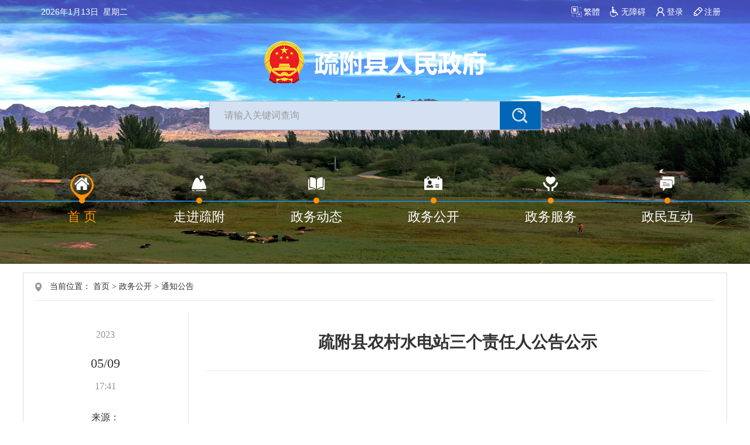

--- FILE ---
content_type: text/html; charset=utf-8
request_url: http://www.xjsf.gov.cn/xfx/c106753/202305/f0e153a3d11f45b2930d174adfc3138d.shtml
body_size: 7383
content:
<!DOCTYPE html>
<html lang="en">

<head>
    <meta charset="UTF-8">
    <meta name="viewport" content="width=device-width, initial-scale=1, maximum-scale=1, user-scalable=no">

    <meta name="ContentSource" content="疏附县水利局">
    <meta name="Keywords" content="疏附县农村水电站三个责任人公告公示">
    <meta name="Description" content=',' />
  
    
<meta name="SiteName" content="疏附县人民政府"/>
<meta name="SiteDomain" content="http://www.xjsf.gov.cn/"/>
<meta name="SiteIDCode" content="6531210001"/>
<meta name="ColumnName" content="通知公告" />
<meta name="ColumnDescription" content="通知公告"/>
<meta name="ColumnKeywords" content="通知公告"/>
<meta name="ColumnType" content="通知公告"/>
<meta name="ArticleTitle" content="疏附县农村水电站三个责任人公告公示"/>
<meta name="PubDate" content="2023-05-09 17:46:36"/>

<meta name="others" content="页面生成时间 2023-05-09 17:46:36" />
<meta name="template,templategroup,version" content="9a83775d8139432fb57c907f01b87123,default,1.9" />
<title>
        疏附县农村水电站三个责任人公告公示 -
        通知公告 -
        疏附县人民政府
    </title>
    <meta name="column" channelId="3c048233d7ea4d0fac6c59f3b2f297b1" channelCode="c106753" channelName="通知公告">
    <meta name="manuscript" manuscriptId="f0e153a3d11f45b2930d174adfc3138d">
    <link rel="stylesheet" type="text/css" href="/xfx/xhtml/css/reset.css" />
    <link rel="stylesheet" type="text/css" href="/xfx/xhtml/css/common.css" />
    <link rel="stylesheet" href="/xfx/xhtml/css/list.css">
    <script src="/xfx/xhtml/js/jquery.min.js"></script>
    <script src="/xfx/xhtml/js/qrcode.min.js"></script>
    <script src="/xfx/xhtml/js/public.js"></script>
</head>

<body>
    <!--header-->
    <header>
  <div class="header">
    <div class="top mobile_hide">
      <div class="topBox clearfix ">
        <div class="fl">
          <span class="top_time " id="time"></span>
          <span class="weather"></span>
        </div>
        <div class="fr sdbz">
          <a  href="javascript:StranBody()" id="StranLink" title="點擊以繁體中文方式瀏覽" class="icon01">繁体</a>
          <a id="toolbarSwitch" href="javascript:void(0);" class="icon02">无障碍</a>
          <div class="header-top-login" id="headerTopLogin">
              <a href="/xfx/c109056/userlogin.shtml?redirecturl=http://www.xjsf.gov.cn/" id="headerTopLoginURL" class="icon05">登录</a>
              <a href="https://zwfw.xinjiang.gov.cn/xjwwrz/pages/login/personalRegister?client_id=63c5c26c-8de7-4e97-8394-0d3aef30f67e&redirect_uri=http://www.xinjiang.gov.cn/usercenter/home" target="_blank" class="icon06">注册</a>
            </div>
        </div>
      </div>
    </div>
    <!-- top end -->
    <div class="header_center">
      <a href="/xfx/index.shtml" class="logo"><img src="/xfx/xhtml/images/logo.png" alt=""></a>
      <!-- logo end -->
      <div class=" search clearFix">
        <form id="searchBoxForm" action="/guestweb5/html/searchResult.html" onsubmit="return false;">
          <input type="text" placeholder="请输入关键词查询" class="searchText">
          <input type="button" class="searchBtn">
        </form>
      </div>
      <!-- search end -->
    </div>
    <div class="menu_box">
      <div class="line"></div>
      <ul class="menu clearFix firstnav">
        <li class="hover">
          <a href="/xfx/index.shtml"><i><img src="/xfx/xhtml/images/nav_icon1.png" alt=""></i><span>首 页</span></a>
        </li>
        <li>
          <a href="/xfx/c106745/zjsf.shtml"><i><img src="/xfx/xhtml/images/nav_icon2.png" alt=""></i><span>走进疏附</span></a>
        </li>
        <li>
          <a href="/xfx/c106749/zwdt.shtml"><i><img src="/xfx/xhtml/images/nav_icon3.png" alt=""></i><span>政务动态</span></a>
        </li>
        <li>
          <a href="/xfx/c106762/zwgk.shtml"><i><img src="/xfx/xhtml/images/nav_icon4.png" alt=""></i><span>政务公开</span></a>
        </li>
        <li>
          <a href="https://zwfw.xinjiang.gov.cn/xjzwfw2021/personal.html?areacode=653121"><i><img src="/xfx/xhtml/images/nav_icon5.png" alt=""></i><span>政务服务</span></a>
        </li>
        <li>
          <a href="/xfx/c106821/zmhd.shtml"><i><img src="/xfx/xhtml/images/nav_icon6.png" alt=""></i><span>政民互动</span></a>
        </li>

      </ul>
      <div class="subnav">
        <ul class=" main">
          <li></li>
          <li>
          
          </li>
          <li>
              <a href="/xfx/c106750/list.shtml">
                国务院要闻
              </a>
              <a href="http://www.xinjiang.gov.cn/xinjiang/xjyw/common_list.shtml">
                自治区要闻
              </a>
              <a href="/xfx/c106752/list.shtml">
                疏附要闻
              </a>
              <a href="/xfx/c106755/list.shtml">
                乡镇动态
              </a>
              <a href="/xfx/c106761/jump_column.shtml">
                专题专栏
              </a>
              <a href="/xfx/c117674/list.shtml">
                红十字会
              </a>
          </li>

          <li>
              <a href="/xfx/c106753/list.shtml">
                通知公告
              </a>
              <a href="/xfx/c106765/list.shtml">
                人事任免
              </a>
              <a href="/xfx/c106769/list.shtml">
                权责清单
              </a>
              <a href="/xfx/c106771/jump_column.shtml">
                政府信息公开
              </a>
          </li>
          <li>
              <a href="https://zwfw.xinjiang.gov.cn/xjzwfw2021/personal.html?areacode=653121">
                政务服务网
              </a>
          </li>
          <li>
              <a href="/xfx/c106822/jump_column.shtml">
                县长信箱
              </a>
              <a href="/xfx/c106827/wsdc_list.shtml">
                网上调查
              </a>
              <a href="/xfx/c118427/list.shtml">
                意见征集
              </a>
          </li>
        </ul>
      </div>
    </div>
  </div>

</header>
<!-- header end -->
    <!--header end-->
    <!-- header end -->
    <!--main-->
    <main>
        <div class="main clearFix detail_wrap bor">
            <div class="wz">
                <p>当前位置：
<a href='/xfx/index.shtml'  target="_blank">首页</a>&nbsp;>&nbsp;<a href='/xfx/c106762/zwgk.shtml'  target="_blank">政务公开</a>&nbsp;>&nbsp;<a href='/xfx/c106753/list.shtml'  target="_blank"><span>通知公告</span></a>

                </p>
            </div>
            <div class="cont_box clearFix">
                <!--left栏目-->
                <div class="pub_left1 det_left ">
                    <div class="pub_lef_top">
                        <p class="det_time1">
                            2023
                        </p>
                        <p class="det_time2">
                            05/09
                        </p>
                        <p class="det_time1">
                            17:41
                        </p>
                        <p class="source">来源：<br>
                            疏附县水利局
                        </p>
                        <p class="fonts mobile_hide">字体：【
                            <span onclick="setFont('24',this)" class="font_big">大</span>
                            <span onclick="setFont('18',this)" class="font_centre">中</span>
                            <span onclick="setFont('14',this)" class="font_small">小</span>】
                        </p>
                        <p class="visit">访问量：<span class="browse"></span>次</p>
                    </div>
                    <div class="pub_lef_bot ">
                        <div class="share">
                            <div class="bdsharebuttonbox">
                                <p class="clearFix">
                                    <a href="javascript:;" class="bds_more" data-cmd="more"><img src="/xfx/xhtml/images/fenx.png">分享</a>
                                </p>
                                <p class="clearFix">
                                    <a href="javascript:;" class="bds_tsina" data-cmd="tsina"><img src="/xfx/xhtml/images/weibo.jpg">微博</a>
                                </p>
                                <p class="clearFix">
                                    <a href="javascript:;" class="bds_weixin" data-cmd="weixin"><img src="/xfx/xhtml/images/weixin.jpg">微信</a>
                                </p>
                            </div>
                        </div>
                        <p>扫一扫在手机打开当前页</p>
                        <div class="qrcode-img" id="qrcode-img"></div>
                    </div>
                </div>
                <!--right 内容-->
                <div class="pub_rit1">
                    <div class="content_box">
                        <h1>
                            疏附县农村水电站三个责任人公告公示
                        </h1>
                        <p class="tit_box">
                            <span>来源：疏附县水利局</span>
                            <span>发布日期：2023-05-09 17:41</span>
                            <span>浏览次数：<span class="browse"></span>次</span>
                            <span>字体：【<span onclick="setFont('24',this)">大</span> <span onclick="setFont('18',this)">中</span> <span onclick="setFont('',this)">小</span>】</span>
                        </p>
                        <div class="content" id="content">
                            <p style="margin: 0pt; font-family: Calibri; font-size: 12pt; text-indent: 16.05pt; padding: 0pt; text-align: center;"><br>
</p>
<p style="margin: 0pt; font-family: Calibri; font-size: 12pt; text-indent: 16.05pt; padding: 0pt; text-align: center;"><b><span style="font-family:宋体;color:rgb(255,0,0);
letter-spacing:0.0000pt;font-weight:bold;text-transform:none;
font-style:normal;font-size:16.0000pt;"><font face="宋体"><br>
</font></span></b></p>
<p style="margin: 0pt; font-family: Calibri; font-size: 12pt; text-indent: 16.05pt; padding: 0pt; text-align: center;"><b><span style="font-family:宋体;color:rgb(255,0,0);
letter-spacing:0.0000pt;font-weight:bold;text-transform:none;
font-style:normal;font-size:16.0000pt;"><font face="宋体"><br>
</font></span></b></p>
<p style="margin: 0pt; font-family: Calibri; font-size: 12pt; text-indent: 16.05pt; padding: 0pt; text-align: center;"><b><span style="font-family:宋体;color:rgb(255,0,0);
letter-spacing:0.0000pt;font-weight:bold;text-transform:none;
font-style:normal;font-size:16.0000pt;"><font face="宋体">疏附县水力发电公司卡普卡电站安全责任人公示牌</font></span></b></p>
<p style="margin-top:5.0000pt;margin-right:0.0000pt;margin-bottom:5.0000pt;margin-left:0.0000pt;text-align:left;font-family:Calibri;font-size:12.0000pt;margin-top:0.0000pt;margin-right:0.0000pt;margin-bottom:0.0000pt;
margin-left:0.0000pt;text-indent:24.1000pt;padding:0pt 0pt 0pt 0pt ;
text-align:justify;text-justify:inter-ideograph;
line-height:12.6000pt;" align="justify">&ensp;</p>
<p style="margin-top:5.0000pt;margin-right:0.0000pt;margin-bottom:5.0000pt;margin-left:0.0000pt;text-align:left;font-family:Calibri;font-size:12.0000pt;margin-top:0.0000pt;margin-right:0.0000pt;margin-bottom:0.0000pt;
padding:0pt 0pt 0pt 0pt ;text-align:justify;
text-justify:inter-ideograph;line-height:12.6000pt;" align="justify"><b><span style="font-family:宋体;color:rgb(255,0,0);
letter-spacing:0.0000pt;font-weight:bold;text-transform:none;
font-style:normal;font-size:12.0000pt;"><font face="宋体">安全行政责任人</font>:阿布拉·阿西木 &ensp;&ensp;&ensp;&ensp;&ensp;&ensp;&ensp;&ensp;&ensp;&ensp;单位：疏附县</span></b><b><span style="font-family:宋体;color:rgb(255,0,0);
letter-spacing:0.0000pt;font-weight:bold;text-transform:none;
font-style:normal;font-size:12.0000pt;"><font face="宋体">县委</font></span></b><b><span style="font-family:宋体;color:rgb(255,0,0);
letter-spacing:0.0000pt;font-weight:bold;text-transform:none;
font-style:normal;font-size:12.0000pt;">&ensp;&ensp;</span></b><b><span style="font-family:宋体;color:rgb(255,0,0);
letter-spacing:0.0000pt;font-weight:bold;text-transform:none;
font-style:normal;font-size:12.0000pt;">&ensp;&ensp;&ensp;&ensp;&ensp;&ensp;&ensp;&ensp;&ensp;&ensp;职务：</span></b><b><span style="font-family:宋体;color:rgb(255,0,0);
letter-spacing:0.0000pt;font-weight:bold;text-transform:none;
font-style:normal;font-size:12.0000pt;"><font face="宋体">常委</font></span></b><b><span style="font-family:宋体;color:rgb(255,0,0);
letter-spacing:0.0000pt;font-weight:bold;text-transform:none;
font-style:normal;font-size:12.0000pt;">&ensp;&ensp;&ensp;&ensp;</span></b><b><span style="font-family:宋体;color:rgb(255,0,0);
letter-spacing:0.0000pt;font-weight:bold;text-transform:none;
font-style:normal;font-size:12.0000pt;">&ensp;&ensp;&ensp;&ensp;&ensp;电话:13779894049</span></b></p>
<p style="margin-top:5.0000pt;margin-right:0.0000pt;margin-bottom:5.0000pt;margin-left:0.0000pt;text-align:left;font-family:Calibri;font-size:12.0000pt;margin-top:0.0000pt;margin-right:0.0000pt;margin-bottom:0.0000pt;
padding:0pt 0pt 0pt 0pt ;text-align:justify;
text-justify:inter-ideograph;line-height:12.6000pt;" align="justify"><b><span style="font-family:宋体;color:rgb(255,0,0);
letter-spacing:0.0000pt;font-weight:bold;text-transform:none;
font-style:normal;font-size:12.0000pt;"><font face="宋体">安全监管责任认</font>:孙远新&ensp;&ensp;&ensp;&ensp;&ensp;&ensp;&ensp;&ensp;&ensp;&ensp;&ensp;&ensp;&ensp;&ensp;&ensp;&ensp;&ensp;&ensp;单位：&ensp;疏附县水利局&ensp;&ensp;&ensp;&ensp;&ensp;&ensp;&ensp;&ensp;&ensp;&ensp;&ensp;职务：局长&ensp;&ensp;&ensp;&ensp;&ensp;&ensp;&ensp;电话：13899181518</span></b></p>
<p style="margin-top:5.0000pt;margin-right:0.0000pt;margin-bottom:5.0000pt;margin-left:0.0000pt;text-align:left;font-family:Calibri;font-size:12.0000pt;margin-top:0.0000pt;margin-right:0.0000pt;margin-bottom:0.0000pt;
padding:0pt 0pt 0pt 0pt ;text-align:justify;
text-justify:inter-ideograph;line-height:12.6000pt;" align="justify"><b><span style="font-family:宋体;color:rgb(255,0,0);
letter-spacing:0.0000pt;font-weight:bold;text-transform:none;
font-style:normal;font-size:12.0000pt;"><font face="宋体">安全主体责任人</font>:&ensp;&ensp;阿布都热合曼·尤努斯 &ensp;&ensp;单位：疏附县水力发电公司&ensp;&ensp;&ensp;&ensp;&ensp;&ensp;职务：经理&ensp;&ensp;&ensp;&ensp;&ensp;&ensp;&ensp;电话:13899146778</span></b></p>
<p style="margin-top:5.0000pt;margin-right:0.0000pt;margin-bottom:5.0000pt;margin-left:0.0000pt;text-align:left;font-family:Calibri;font-size:12.0000pt;margin-top:0.0000pt;margin-right:0.0000pt;margin-bottom:0.0000pt;
margin-left:0.0000pt;text-indent:21.1000pt;padding:0pt 0pt 0pt 0pt ;
text-align:justify;text-justify:inter-ideograph;
line-height:12.6000pt;" align="justify"><b><span style="font-family:宋体;color:rgb(255,0,0);
letter-spacing:0.0000pt;font-weight:bold;text-transform:none;
font-style:normal;font-size:10.5000pt;"><font face="宋体">责任范围</font>&ensp;</span></b><span style="font-family:宋体;color:rgb(51,51,51);
letter-spacing:0.0000pt;text-transform:none;font-style:normal;
font-size:10.5000pt;">:&ensp;卡普卡水电站装机容量2*2000KW 、&ensp;年设计发电量2625万千瓦时、引水渠长度5.1公里，退水渠长度4.2公里</span></p>
<p style="margin-top:5.0000pt;margin-right:0.0000pt;margin-bottom:5.0000pt;margin-left:0.0000pt;text-align:left;font-family:Calibri;font-size:12.0000pt;margin-top:0.0000pt;margin-right:0.0000pt;margin-bottom:0.0000pt;
margin-left:0.0000pt;text-indent:21.1000pt;padding:0pt 0pt 0pt 0pt ;
text-align:justify;text-justify:inter-ideograph;
line-height:12.6000pt;" align="justify"><b><span style="font-family:宋体;color:rgb(255,0,0);
letter-spacing:0.0000pt;font-weight:bold;text-transform:none;
font-style:normal;font-size:10.5000pt;"><font face="宋体">安全行政责任人职责</font></span></b><span style="font-family:宋体;color:rgb(51,51,51);
letter-spacing:0.0000pt;text-transform:none;font-style:normal;
font-size:10.5000pt;">:按照属地、分级管理原则，县级人民政府是辖区发电企业的安全监管责任主体。安全行政责任人要对辖区农村水电站的建设质量、防洪能力、安全生产定期开展监督检查，建立健全安全生产责任体系，与发电企业签订安全生产责任书；要监督发电企业根据实际情况编制或修编安全生产事故应急预案并防洪度汛实施方案及落实情况。</span></p>
<p style="margin-top:5.0000pt;margin-right:0.0000pt;margin-bottom:5.0000pt;margin-left:0.0000pt;text-align:left;font-family:Calibri;font-size:12.0000pt;margin-top:0.0000pt;margin-right:0.0000pt;margin-bottom:0.0000pt;
margin-left:0.0000pt;text-indent:21.1000pt;padding:0pt 0pt 0pt 0pt ;
text-align:justify;text-justify:inter-ideograph;
line-height:12.6000pt;" align="justify"><b><span style="font-family:宋体;color:rgb(255,0,0);
letter-spacing:0.0000pt;font-weight:bold;text-transform:none;
font-style:normal;font-size:10.5000pt;"><font face="宋体">安全监管责任人职造</font></span></b><b><span style="font-family:宋体;color:rgb(51,51,51);
letter-spacing:0.0000pt;font-weight:bold;text-transform:none;
font-style:normal;font-size:10.5000pt;">:</span></b><span style="font-family:宋体;color:rgb(51,51,51);
letter-spacing:0.0000pt;font-weight:normal;text-transform:none;
font-style:normal;font-size:10.5000pt;"><font face="宋体">水行政主管部门承担农村水电站监管责任。按照</font>“管行业必须管安全、管业务必须管安全、管生产经营必须管安全和谁主管谁负责”的原则，进一步落实水行政主管部门农村水电安全生产监督管理职责，将农村水电安全生产工作作为行业管理的重要内容，加强对农村水电行业安全生产工作的指导监督。</span></p>
<p style="margin-top:5.0000pt;margin-right:0.0000pt;margin-bottom:5.0000pt;margin-left:0.0000pt;text-align:left;font-family:Calibri;font-size:12.0000pt;margin-top:0.0000pt;margin-right:0.0000pt;margin-bottom:0.0000pt;
margin-left:0.0000pt;text-indent:21.1000pt;padding:0pt 0pt 0pt 0pt ;
text-align:justify;text-justify:inter-ideograph;
line-height:12.6000pt;" align="justify"><b><span style="font-family:宋体;color:rgb(255,0,0);
letter-spacing:0.0000pt;font-weight:bold;text-transform:none;
font-style:normal;font-size:10.5000pt;"><font face="宋体">安全主体责任人职责</font></span></b><span style="font-family:宋体;color:rgb(51,51,51);
letter-spacing:0.0000pt;text-transform:none;font-style:normal;
font-size:10.5000pt;">:发电企业</span><span style="font-family:宋体;color:rgb(16,16,16);
letter-spacing:0.0000pt;font-weight:normal;text-transform:none;
font-style:normal;font-size:10.5000pt;
background:rgb(255,255,255);"><font face="宋体">法人代表是安全生产的责任主体。公司</font></span><span style="font-family:宋体;color:rgb(16,16,16);
letter-spacing:0.0000pt;text-transform:none;font-style:normal;
font-size:10.5000pt;background:rgb(255,255,255);
"><font face="宋体">负责人是本电站安全生产第一责任人，要切实履行好以下主要职责：一是实行</font>“一岗双责”，既要承担生产管理职责，也必须承担安全管理职责；二是建立和完善以“两票三制”为核心的各项安全生产规章制度和操作规程；三是宣传贯彻安全生产有关规定要求，对从业人员进行日常安全生产教育和培训，保证从业人员具备必要的安全生产知识，熟悉有关的安全生产规章制度和安全操作规程，掌握本岗位的安全操作技能；四是建立完善安全生产责任制，健全安全生产组织机构，设置安全专管人员；五是落实安全生产保障经费，细化各项安全措施和预案；六是加强巡查管理，定期开展安全生产大检查，发现安全隐患及时整改；七是完善防汛抢险应急预案，落实防汛措施，确保安全度汛。&ensp;&ensp;&ensp;&ensp;&ensp;&ensp;&ensp;&ensp;&ensp;&ensp;&ensp;&ensp;&ensp;&ensp;&ensp;&ensp;&ensp;&ensp;&ensp;&ensp;&ensp;&ensp;&ensp;&ensp;&ensp;&ensp;&ensp;&ensp;&ensp;&ensp;&ensp;&ensp;</span></p>
<p style="margin-top:5.0000pt;margin-right:0.0000pt;margin-bottom:5.0000pt;margin-left:0.0000pt;text-align:left;font-family:Calibri;font-size:12.0000pt;margin-top:0.0000pt;margin-right:0.0000pt;margin-bottom:0.0000pt;
margin-left:0.0000pt;text-indent:21.1000pt;padding:0pt 0pt 0pt 0pt ;
text-align:justify;text-justify:inter-ideograph;
line-height:12.6000pt;" align="justify">&ensp;</p>
<p style="margin-top:5.0000pt;margin-right:0.0000pt;margin-bottom:5.0000pt;margin-left:0.0000pt;text-align:left;font-family:Calibri;font-size:12.0000pt;margin-top:0.0000pt;margin-right:0.0000pt;margin-bottom:0.0000pt;
margin-left:0.0000pt;text-indent:21.1000pt;padding:0pt 0pt 0pt 0pt ;
text-align:justify;text-justify:inter-ideograph;
line-height:12.6000pt;" align="justify"><span style="font-family:宋体;color:rgb(16,16,16);
letter-spacing:0.0000pt;text-transform:none;font-style:normal;
font-size:10.5000pt;background:rgb(255,255,255);
">&ensp;</span><span style="font-family:宋体;color:rgb(51,51,51);
letter-spacing:0.0000pt;text-transform:none;font-style:normal;
font-size:10.5000pt;"><font face="宋体">监督电话</font>:0998-3258100 &ensp;&ensp;&ensp;&ensp;&ensp;&ensp;&ensp;&ensp;&ensp;&ensp;&ensp;&ensp;&ensp;&ensp;&ensp;&ensp;&ensp;&ensp;&ensp;&ensp;疏附县水力发电公司</span></p>
<p style="margin:0pt;margin-bottom:.0001pt;text-align:justify;text-justify:inter-ideograph;font-family:Calibri;font-size:10.5000pt">&ensp;</p>
<p style="margin:0pt;margin-bottom:.0001pt;text-align:justify;text-justify:inter-ideograph;font-family:Calibri;font-size:10.5000pt">&ensp;</p>
<p style="margin:0pt;margin-bottom:.0001pt;text-align:justify;text-justify:inter-ideograph;font-family:Calibri;font-size:10.5000pt">&ensp;</p>
<p style="margin:0pt;margin-bottom:.0001pt;text-align:justify;text-justify:inter-ideograph;font-family:Calibri;font-size:10.5000pt">&ensp;</p>
<p style="margin:0pt;margin-bottom:.0001pt;text-align:justify;text-justify:inter-ideograph;font-family:Calibri;font-size:10.5000pt">&ensp;</p>
<p style="margin: 0pt; font-family: Calibri; font-size: 12pt; text-indent: 32.15pt; padding: 0pt; text-align: center;"><b><span style="font-family:宋体;color:rgb(255,0,0);
letter-spacing:0.0000pt;font-weight:bold;text-transform:none;
font-style:normal;font-size:16.0000pt;"><font face="宋体">疏附县水力发电公司音萨克电站安全责任人公示牌</font></span></b></p>
<p style="margin-top:5.0000pt;margin-right:0.0000pt;margin-bottom:5.0000pt;margin-left:0.0000pt;text-align:left;font-family:Calibri;font-size:12.0000pt;margin-top:0.0000pt;margin-right:0.0000pt;margin-bottom:0.0000pt;
padding:0pt 0pt 0pt 0pt ;text-align:justify;
text-justify:inter-ideograph;line-height:12.6000pt;" align="justify"><b><span style="font-family:宋体;color:rgb(255,0,0);
letter-spacing:0.0000pt;font-weight:bold;text-transform:none;
font-style:normal;font-size:12.0000pt;"><font face="宋体">安全行政责任人</font>:&ensp;&ensp;阿布拉·阿西木&ensp;&ensp;&ensp;&ensp;&ensp;&ensp;&ensp;&ensp;&ensp;单位：疏附县</span></b><b><span style="font-family:宋体;color:rgb(255,0,0);
letter-spacing:0.0000pt;font-weight:bold;text-transform:none;
font-style:normal;font-size:12.0000pt;"><font face="宋体">县委</font></span></b><b><span style="font-family:宋体;color:rgb(255,0,0);
letter-spacing:0.0000pt;font-weight:bold;text-transform:none;
font-style:normal;font-size:12.0000pt;">&ensp;&ensp;</span></b><b><span style="font-family:宋体;color:rgb(255,0,0);
letter-spacing:0.0000pt;font-weight:bold;text-transform:none;
font-style:normal;font-size:12.0000pt;">&ensp;&ensp;&ensp;&ensp;&ensp;&ensp;&ensp;&ensp;&ensp;&ensp;职务：</span></b><b><span style="font-family:宋体;color:rgb(255,0,0);
letter-spacing:0.0000pt;font-weight:bold;text-transform:none;
font-style:normal;font-size:12.0000pt;"><font face="宋体">常委</font></span></b><b><span style="font-family:宋体;color:rgb(255,0,0);
letter-spacing:0.0000pt;font-weight:bold;text-transform:none;
font-style:normal;font-size:12.0000pt;">&ensp;&ensp;&ensp;&ensp;&ensp;</span></b><b><span style="font-family:宋体;color:rgb(255,0,0);
letter-spacing:0.0000pt;font-weight:bold;text-transform:none;
font-style:normal;font-size:12.0000pt;">&ensp;&ensp;&ensp;&ensp;&ensp;电话:&ensp;&ensp;13779894049</span></b></p>
<p style="margin-top:5.0000pt;margin-right:0.0000pt;margin-bottom:5.0000pt;margin-left:0.0000pt;text-align:left;font-family:Calibri;font-size:12.0000pt;margin-top:0.0000pt;margin-right:0.0000pt;margin-bottom:0.0000pt;
padding:0pt 0pt 0pt 0pt ;text-align:justify;
text-justify:inter-ideograph;line-height:12.6000pt;" align="justify"><b><span style="font-family:宋体;color:rgb(255,0,0);
letter-spacing:0.0000pt;font-weight:bold;text-transform:none;
font-style:normal;font-size:12.0000pt;"><font face="宋体">安全监管责任人</font>:&ensp;&ensp;孙远新&ensp;&ensp;&ensp;&ensp;&ensp;&ensp;&ensp;&ensp;&ensp;&ensp;&ensp;&ensp;&ensp;&ensp;&ensp;&ensp;单位：疏附县水利局&ensp;&ensp;&ensp;&ensp;&ensp;&ensp;&ensp;&ensp;&ensp;&ensp;&ensp;&ensp;职务：局长&ensp;&ensp;&ensp;&ensp;&ensp;&ensp;&ensp;电话：&ensp;13899181518</span></b></p>
<p style="margin-top:5.0000pt;margin-right:0.0000pt;margin-bottom:5.0000pt;margin-left:0.0000pt;text-align:left;font-family:Calibri;font-size:12.0000pt;margin-top:0.0000pt;margin-right:0.0000pt;margin-bottom:0.0000pt;
padding:0pt 0pt 0pt 0pt ;text-align:justify;
text-justify:inter-ideograph;line-height:12.6000pt;" align="justify"><b><span style="font-family:宋体;color:rgb(255,0,0);
letter-spacing:0.0000pt;font-weight:bold;text-transform:none;
font-style:normal;font-size:12.0000pt;"><font face="宋体">安全主体责任人</font>:&ensp;&ensp;阿布都热合曼·尤努斯 &ensp;&ensp;单位：疏附县水力发电公司&ensp;&ensp;&ensp;&ensp;&ensp;&ensp;职务：经理&ensp;&ensp;&ensp;&ensp;&ensp;&ensp;&ensp;电话:&ensp;&ensp;13899146778</span></b></p>
<p style="margin-top:5.0000pt;margin-right:0.0000pt;margin-bottom:5.0000pt;margin-left:0.0000pt;text-align:left;font-family:Calibri;font-size:12.0000pt;margin-top:0.0000pt;margin-right:0.0000pt;margin-bottom:0.0000pt;
margin-left:0.0000pt;text-indent:21.1000pt;padding:0pt 0pt 0pt 0pt ;
text-align:justify;text-justify:inter-ideograph;
line-height:12.6000pt;" align="justify"><b><span style="font-family:宋体;color:rgb(255,0,0);
letter-spacing:0.0000pt;font-weight:bold;text-transform:none;
font-style:normal;font-size:10.5000pt;"><font face="宋体">责任范围</font>&ensp;</span></b><span style="font-family:宋体;color:rgb(51,51,51);
letter-spacing:0.0000pt;text-transform:none;font-style:normal;
font-size:10.5000pt;">:&ensp;音萨克水电站装机容量2*2000KW 、&ensp;年设计发电量2900万千瓦时、引水渠长度4.8公里，退水渠长度5.1公&ensp;里</span></p>
<p style="margin-top:5.0000pt;margin-right:0.0000pt;margin-bottom:5.0000pt;margin-left:0.0000pt;text-align:left;font-family:Calibri;font-size:12.0000pt;margin-top:0.0000pt;margin-right:0.0000pt;margin-bottom:0.0000pt;
margin-left:0.0000pt;text-indent:21.1000pt;padding:0pt 0pt 0pt 0pt ;
text-align:justify;text-justify:inter-ideograph;
line-height:12.6000pt;" align="justify"><b><span style="font-family:宋体;color:rgb(255,0,0);
letter-spacing:0.0000pt;font-weight:bold;text-transform:none;
font-style:normal;font-size:10.5000pt;"><font face="宋体">安全行政责任人职责</font></span></b><span style="font-family:宋体;color:rgb(51,51,51);
letter-spacing:0.0000pt;text-transform:none;font-style:normal;
font-size:10.5000pt;">:&ensp;</span><span style="font-family:宋体;color:rgb(16,16,16);
letter-spacing:0.0000pt;text-transform:none;font-style:normal;
font-size:10.5000pt;background:rgb(255,255,255);
"><font face="宋体">按照属地、分级管理原则，县级人民政府是辖区发电企业的安全监管责任主体。安全行政责任人要对辖区农村水电站的建设质量、防洪能力、生产安全定期开展监督检查，建立健全安全生产责任体系，与发电企业签订安全生产责任书；要督促各发电企业根据实际情况编制或修编安全生产事故应急预案并防洪度汛实施方案及落实情况。</font></span></p>
<p style="margin-top:5.0000pt;margin-right:0.0000pt;margin-bottom:5.0000pt;margin-left:0.0000pt;text-align:left;font-family:Calibri;font-size:12.0000pt;margin-top:0.0000pt;margin-right:0.0000pt;margin-bottom:0.0000pt;
margin-left:0.0000pt;text-indent:21.1000pt;padding:0pt 0pt 0pt 0pt ;
text-align:justify;text-justify:inter-ideograph;
line-height:12.6000pt;" align="justify"><b><span style="font-family:宋体;color:rgb(255,0,0);
letter-spacing:0.0000pt;font-weight:bold;text-transform:none;
font-style:normal;font-size:10.5000pt;"><font face="宋体">安全监管责任人职责</font></span></b><b><span style="font-family:宋体;color:rgb(51,51,51);
letter-spacing:0.0000pt;font-weight:bold;text-transform:none;
font-style:normal;font-size:10.5000pt;">:</span></b><span style="font-family:宋体;color:rgb(16,16,16);
letter-spacing:0.0000pt;font-weight:normal;text-transform:none;
font-style:normal;font-size:10.5000pt;
background:rgb(255,255,255);"><font face="宋体">水行政主管部门承担农村水电站行业监管责任。</font></span><span style="font-family:宋体;color:rgb(16,16,16);
letter-spacing:0.0000pt;text-transform:none;font-style:normal;
font-size:10.5000pt;background:rgb(255,255,255);
"><font face="宋体">按照</font>“管行业必须管安全、管业务必须管安全、管生产经营必须管安全和谁主管谁负责”的原则，进一步落实水行政主管部门农村水电安全生产监督管理职责，将农村水电安全生产工作作为行业管理的重要内容，加强对农村水电行业安全生产工作的指导监督。</span></p>
<p style="margin-top:5.0000pt;margin-right:0.0000pt;margin-bottom:5.0000pt;margin-left:0.0000pt;text-align:left;font-family:Calibri;font-size:12.0000pt;margin-top:0.0000pt;margin-right:0.0000pt;margin-bottom:0.0000pt;
margin-left:0.0000pt;text-indent:21.1000pt;padding:0pt 0pt 0pt 0pt ;
text-align:justify;text-justify:inter-ideograph;
line-height:12.6000pt;" align="justify"><b><span style="font-family:宋体;color:rgb(255,0,0);
letter-spacing:0.0000pt;font-weight:bold;text-transform:none;
font-style:normal;font-size:10.5000pt;"><font face="宋体">安全主体责任人职责</font></span></b><span style="font-family:宋体;color:rgb(51,51,51);
letter-spacing:0.0000pt;text-transform:none;font-style:normal;
font-size:10.5000pt;">:发电企业</span><span style="font-family:宋体;color:rgb(16,16,16);
letter-spacing:0.0000pt;font-weight:normal;text-transform:none;
font-style:normal;font-size:10.5000pt;
background:rgb(255,255,255);"><font face="宋体">法人代表是安全生产的责任主体。公司</font></span><span style="font-family:宋体;color:rgb(16,16,16);
letter-spacing:0.0000pt;text-transform:none;font-style:normal;
font-size:10.5000pt;background:rgb(255,255,255);
"><font face="宋体">负责人是本电站安全生产第一责任人，要切实履行好以下主要职责：一是实行</font>“一岗双责”，既要承担生产管理职责，也必须承担安全管理职责；二是建立和完善以“两票三制”为核心的各项安全生产规章制度和操作规程；三是宣传贯彻安全生产有关规定要求，对从业人员进行日常安全生产教育和培训，保证从业人员具备必要的安全生产知识，熟悉有关的安全生产规章制度和安全操作规程，掌握本岗位的安全操作技能；四是建立完善安全生产责任制，健全安全生产组织机构，设置安全专管人员；五是落实安全生产保障经费，细化各项安全措施和预案；六是加强巡查管理，定期开展安全生产大检查，发现安全隐患及时整改；七是完善防汛抢险应急预案，落实防汛措施，确保安全度汛。&ensp;&ensp;&ensp;&ensp;&ensp;&ensp;&ensp;&ensp;&ensp;&ensp;&ensp;&ensp;&ensp;&ensp;&ensp;&ensp;&ensp;&ensp;&ensp;&ensp;&ensp;&ensp;&ensp;&ensp;&ensp;&ensp;&ensp;&ensp;&ensp;&ensp;&ensp;&ensp;</span></p>
<p style="margin-top:5.0000pt;margin-right:0.0000pt;margin-bottom:5.0000pt;margin-left:0.0000pt;text-align:left;font-family:Calibri;font-size:12.0000pt;margin-top:0.0000pt;margin-right:0.0000pt;margin-bottom:0.0000pt;
margin-left:0.0000pt;text-indent:21.1000pt;padding:0pt 0pt 0pt 0pt ;
text-align:justify;text-justify:inter-ideograph;
line-height:12.6000pt;" align="justify">&ensp;</p>
<p style="margin-top:5.0000pt;margin-right:0.0000pt;margin-bottom:5.0000pt;margin-left:0.0000pt;text-align:left;font-family:Calibri;font-size:12.0000pt;margin-top:0.0000pt;margin-right:0.0000pt;margin-bottom:0.0000pt;
margin-left:0.0000pt;text-indent:21.1000pt;padding:0pt 0pt 0pt 0pt ;
text-align:justify;text-justify:inter-ideograph;
line-height:12.6000pt;" align="justify"><span style="font-family:宋体;color:rgb(16,16,16);
letter-spacing:0.0000pt;text-transform:none;font-style:normal;
font-size:10.5000pt;background:rgb(255,255,255);
">&ensp;</span><span style="font-family:宋体;color:rgb(51,51,51);
letter-spacing:0.0000pt;text-transform:none;font-style:normal;
font-size:10.5000pt;"><font face="宋体">监督电话</font>:0998-&ensp;3258100 &ensp;(防办)&ensp;&ensp;&ensp;&ensp;&ensp;&ensp;&ensp;&ensp;&ensp;&ensp;&ensp;&ensp;&ensp;&ensp;&ensp;&ensp;&ensp;&ensp;&ensp;&ensp;&ensp;疏附县水力发电公司</span></p>
<p style="margin-top:5.0000pt;margin-right:0.0000pt;margin-bottom:5.0000pt;margin-left:0.0000pt;text-align:left;font-family:Calibri;font-size:12.0000pt;margin-top:0.0000pt;margin-right:0.0000pt;margin-bottom:0.0000pt;
margin-left:0.0000pt;text-indent:21.1000pt;padding:0pt 0pt 0pt 0pt ;
text-align:justify;text-justify:inter-ideograph;
line-height:12.6000pt;" align="justify">&ensp;</p>
<p style="margin-top:5.0000pt;margin-right:0.0000pt;margin-bottom:5.0000pt;margin-left:0.0000pt;text-align:left;font-family:Calibri;font-size:12.0000pt;margin-top:0.0000pt;margin-right:0.0000pt;margin-bottom:0.0000pt;
text-indent:16.0500pt;padding:0pt 0pt 0pt 0pt ;
text-align:justify;text-justify:inter-ideograph;" align="justify">&ensp;</p>
<p style="margin-top:5.0000pt;margin-right:0.0000pt;margin-bottom:5.0000pt;margin-left:0.0000pt;text-align:left;font-family:Calibri;font-size:12.0000pt;margin-top:0.0000pt;margin-right:0.0000pt;margin-bottom:0.0000pt;
text-indent:16.0500pt;padding:0pt 0pt 0pt 0pt ;
text-align:justify;text-justify:inter-ideograph;" align="justify">&ensp;</p>
<p style="margin-top:5.0000pt;margin-right:0.0000pt;margin-bottom:5.0000pt;margin-left:0.0000pt;text-align:left;font-family:Calibri;font-size:12.0000pt;margin-top:0.0000pt;margin-right:0.0000pt;margin-bottom:0.0000pt;
text-indent:16.0500pt;padding:0pt 0pt 0pt 0pt ;
text-align:justify;text-justify:inter-ideograph;" align="justify">&ensp;</p>
<p style="margin-top:5.0000pt;margin-right:0.0000pt;margin-bottom:5.0000pt;margin-left:0.0000pt;text-align:left;font-family:Calibri;font-size:12.0000pt;margin-top:0.0000pt;margin-right:0.0000pt;margin-bottom:0.0000pt;
text-indent:16.0500pt;padding:0pt 0pt 0pt 0pt ;
text-align:justify;text-justify:inter-ideograph;" align="justify">&ensp;</p>
<p style="margin: 0pt; font-family: Calibri; font-size: 12pt; text-indent: 16.05pt; padding: 0pt; text-align: center;"><b><span style="font-family:宋体;color:rgb(255,0,0);
letter-spacing:0.0000pt;font-weight:bold;text-transform:none;
font-style:normal;font-size:16.0000pt;"><font face="宋体">疏附县水力发电公司吾库萨克电站安全责任人公示牌</font></span></b></p>
<p style="margin-top:5.0000pt;margin-right:0.0000pt;margin-bottom:5.0000pt;margin-left:0.0000pt;text-align:left;font-family:Calibri;font-size:12.0000pt;margin-top:0.0000pt;margin-right:0.0000pt;margin-bottom:0.0000pt;
padding:0pt 0pt 0pt 0pt ;text-align:justify;
text-justify:inter-ideograph;line-height:12.6000pt;" align="justify"><b><span style="font-family:宋体;color:rgb(255,0,0);
letter-spacing:0.0000pt;font-weight:bold;text-transform:none;
font-style:normal;font-size:12.0000pt;"><font face="宋体">安全行政责任人</font>:&ensp;&ensp;阿布拉·阿西木&ensp;&ensp;&ensp;&ensp;&ensp;&ensp;&ensp;&ensp;&ensp;单位：疏附县</span></b><b><span style="font-family:宋体;color:rgb(255,0,0);
letter-spacing:0.0000pt;font-weight:bold;text-transform:none;
font-style:normal;font-size:12.0000pt;"><font face="宋体">县委</font></span></b><b><span style="font-family:宋体;color:rgb(255,0,0);
letter-spacing:0.0000pt;font-weight:bold;text-transform:none;
font-style:normal;font-size:12.0000pt;">&ensp;&ensp;&ensp;</span></b><b><span style="font-family:宋体;color:rgb(255,0,0);
letter-spacing:0.0000pt;font-weight:bold;text-transform:none;
font-style:normal;font-size:12.0000pt;">&ensp;&ensp;&ensp;&ensp;&ensp;&ensp;&ensp;&ensp;&ensp;&ensp;职务：</span></b><b><span style="font-family:宋体;color:rgb(255,0,0);
letter-spacing:0.0000pt;font-weight:bold;text-transform:none;
font-style:normal;font-size:12.0000pt;"><font face="宋体">常委</font></span></b><b><span style="font-family:宋体;color:rgb(255,0,0);
letter-spacing:0.0000pt;font-weight:bold;text-transform:none;
font-style:normal;font-size:12.0000pt;">&ensp;&ensp;&ensp;</span></b><b><span style="font-family:宋体;color:rgb(255,0,0);
letter-spacing:0.0000pt;font-weight:bold;text-transform:none;
font-style:normal;font-size:12.0000pt;">&ensp;&ensp;&ensp;&ensp;&ensp;</span></b><b><span style="font-family:宋体;color:rgb(255,0,0);
letter-spacing:0.0000pt;font-weight:bold;text-transform:none;
font-style:normal;font-size:12.0000pt;">&ensp;&ensp;</span></b><b><span style="font-family:宋体;color:rgb(255,0,0);
letter-spacing:0.0000pt;font-weight:bold;text-transform:none;
font-style:normal;font-size:12.0000pt;"><font face="宋体">电话</font>:&ensp;&ensp;13779894049</span></b></p>
<p style="margin-top:5.0000pt;margin-right:0.0000pt;margin-bottom:5.0000pt;margin-left:0.0000pt;text-align:left;font-family:Calibri;font-size:12.0000pt;margin-top:0.0000pt;margin-right:0.0000pt;margin-bottom:0.0000pt;
padding:0pt 0pt 0pt 0pt ;text-align:justify;
text-justify:inter-ideograph;line-height:12.6000pt;" align="justify"><b><span style="font-family:宋体;color:rgb(255,0,0);
letter-spacing:0.0000pt;font-weight:bold;text-transform:none;
font-style:normal;font-size:12.0000pt;"><font face="宋体">安全监管责任人</font>:&ensp;&ensp;孙远新&ensp;&ensp;&ensp;&ensp;&ensp;&ensp;&ensp;&ensp;&ensp;&ensp;&ensp;&ensp;&ensp;&ensp;&ensp;&ensp;单位：疏附县水利局&ensp;&ensp;&ensp;&ensp;&ensp;&ensp;&ensp;&ensp;&ensp;&ensp;&ensp;&ensp;职务：局长&ensp;&ensp;&ensp;&ensp;&ensp;&ensp;&ensp;电话：&ensp;13899181518</span></b></p>
<p style="margin-top:5.0000pt;margin-right:0.0000pt;margin-bottom:5.0000pt;margin-left:0.0000pt;text-align:left;font-family:Calibri;font-size:12.0000pt;margin-top:0.0000pt;margin-right:0.0000pt;margin-bottom:0.0000pt;
padding:0pt 0pt 0pt 0pt ;text-align:justify;
text-justify:inter-ideograph;line-height:12.6000pt;" align="justify"><b><span style="font-family:宋体;color:rgb(255,0,0);
letter-spacing:0.0000pt;font-weight:bold;text-transform:none;
font-style:normal;font-size:12.0000pt;"><font face="宋体">安全主体责任人</font>:&ensp;&ensp;阿布都热合曼·尤努斯 &ensp;&ensp;单位：疏附县水力发电公司&ensp;&ensp;&ensp;&ensp;&ensp;&ensp;职务：经理&ensp;&ensp;&ensp;&ensp;&ensp;&ensp;&ensp;电话:&ensp;&ensp;13899146778</span></b></p>
<p style="margin-top:5.0000pt;margin-right:0.0000pt;margin-bottom:5.0000pt;margin-left:0.0000pt;text-align:left;font-family:Calibri;font-size:12.0000pt;margin-top:0.0000pt;margin-right:0.0000pt;margin-bottom:0.0000pt;
margin-left:0.0000pt;text-indent:21.1000pt;padding:0pt 0pt 0pt 0pt ;
text-align:justify;text-justify:inter-ideograph;
line-height:12.6000pt;" align="justify"><b><span style="font-family:宋体;color:rgb(255,0,0);
letter-spacing:0.0000pt;font-weight:bold;text-transform:none;
font-style:normal;font-size:10.5000pt;"><font face="宋体">责任范围</font>&ensp;</span></b><span style="font-family:宋体;color:rgb(51,51,51);
letter-spacing:0.0000pt;text-transform:none;font-style:normal;
font-size:10.5000pt;">:&ensp;吾库萨克水电站装机容量3*1000KW 、&ensp;年设计发电量1650万千瓦时、引水渠长度5.1公里，退水渠长度0.15公里</span></p>
<p style="margin-top:5.0000pt;margin-right:0.0000pt;margin-bottom:5.0000pt;margin-left:0.0000pt;text-align:left;font-family:Calibri;font-size:12.0000pt;margin-top:0.0000pt;margin-right:0.0000pt;margin-bottom:0.0000pt;
margin-left:0.0000pt;text-indent:21.1000pt;padding:0pt 0pt 0pt 0pt ;
text-align:justify;text-justify:inter-ideograph;
line-height:12.6000pt;" align="justify"><b><span style="font-family:宋体;color:rgb(255,0,0);
letter-spacing:0.0000pt;font-weight:bold;text-transform:none;
font-style:normal;font-size:10.5000pt;"><font face="宋体">安全行政责任人职责</font></span></b><span style="font-family:宋体;color:rgb(51,51,51);
letter-spacing:0.0000pt;text-transform:none;font-style:normal;
font-size:10.5000pt;">:&ensp;</span><span style="font-family:宋体;color:rgb(16,16,16);
letter-spacing:0.0000pt;text-transform:none;font-style:normal;
font-size:10.5000pt;background:rgb(255,255,255);
"><font face="宋体">按照属地、分级管理原则，县级人民政府是辖区发电企业的安全监管责任主体。安全行政责任人要对辖区农村水电站的建设质量、防洪能力、生产安全定期开展监督检查，建立健全安全生产责任体系，与发电企业签订安全生产责任书；要督促各发电企业根据实际情况编制或修编安全生产事故应急预案并防洪度汛实施方案及落实情况。</font></span></p>
<p style="margin-top:5.0000pt;margin-right:0.0000pt;margin-bottom:5.0000pt;margin-left:0.0000pt;text-align:left;font-family:Calibri;font-size:12.0000pt;margin-top:0.0000pt;margin-right:0.0000pt;margin-bottom:0.0000pt;
margin-left:0.0000pt;text-indent:21.1000pt;padding:0pt 0pt 0pt 0pt ;
text-align:justify;text-justify:inter-ideograph;
line-height:12.6000pt;" align="justify"><b><span style="font-family:宋体;color:rgb(255,0,0);
letter-spacing:0.0000pt;font-weight:bold;text-transform:none;
font-style:normal;font-size:10.5000pt;"><font face="宋体">安全监管责任人职责</font></span></b><b><span style="font-family:宋体;color:rgb(51,51,51);
letter-spacing:0.0000pt;font-weight:bold;text-transform:none;
font-style:normal;font-size:10.5000pt;">:</span></b><span style="font-family:宋体;color:rgb(16,16,16);
letter-spacing:0.0000pt;font-weight:normal;text-transform:none;
font-style:normal;font-size:10.5000pt;
background:rgb(255,255,255);"><font face="宋体">水行政主管部门承担农村水电站行业监管责任。</font></span><span style="font-family:宋体;color:rgb(16,16,16);
letter-spacing:0.0000pt;text-transform:none;font-style:normal;
font-size:10.5000pt;background:rgb(255,255,255);
"><font face="宋体">按照</font>“管行业必须管安全、管业务必须管安全、管生产经营必须管安全和谁主管谁负责”的原则，进一步落实水行政主管部门农村水电安全生产监督管理职责，将农村水电安全生产工作作为行业管理的重要内容，加强对农村水电行业安全生产工作的指导监督。</span></p>
<p style="margin-top:5.0000pt;margin-right:0.0000pt;margin-bottom:5.0000pt;margin-left:0.0000pt;text-align:left;font-family:Calibri;font-size:12.0000pt;margin-top:0.0000pt;margin-right:0.0000pt;margin-bottom:0.0000pt;
margin-left:0.0000pt;text-indent:21.1000pt;padding:0pt 0pt 0pt 0pt ;
text-align:justify;text-justify:inter-ideograph;
line-height:12.6000pt;" align="justify"><b><span style="font-family:宋体;color:rgb(255,0,0);
letter-spacing:0.0000pt;font-weight:bold;text-transform:none;
font-style:normal;font-size:10.5000pt;"><font face="宋体">安全主体责任人职责</font></span></b><span style="font-family:宋体;color:rgb(51,51,51);
letter-spacing:0.0000pt;text-transform:none;font-style:normal;
font-size:10.5000pt;">:发电企业</span><span style="font-family:宋体;color:rgb(16,16,16);
letter-spacing:0.0000pt;font-weight:normal;text-transform:none;
font-style:normal;font-size:10.5000pt;
background:rgb(255,255,255);"><font face="宋体">法人代表是安全生产的责任主体。公司</font></span><span style="font-family:宋体;color:rgb(16,16,16);
letter-spacing:0.0000pt;text-transform:none;font-style:normal;
font-size:10.5000pt;background:rgb(255,255,255);
"><font face="宋体">负责人是本电站安全生产第一责任人，要切实履行好以下主要职责：一是实行</font>“一岗双责”，既要承担生产管理职责，也必须承担安全管理职责；二是建立和完善以“两票三制”为核心的各项安全生产规章制度和操作规程；三是宣传贯彻安全生产有关规定要求，对从业人员进行日常安全生产教育和培训，保证从业人员具备必要的安全生产知识，熟悉有关的安全生产规章制度和安全操作规程，掌握本岗位的安全操作技能；四是建立完善安全生产责任制，健全安全生产组织机构，设置安全专管人员；五是落实安全生产保障经费，细化各项安全措施和预案；六是加强巡查管理，定期开展安全生产大检查，发现安全隐患及时整改；七是完善防汛抢险应急预案，落实防汛措施，确保安全度汛。&ensp;&ensp;&ensp;&ensp;&ensp;&ensp;&ensp;&ensp;&ensp;&ensp;&ensp;&ensp;&ensp;&ensp;&ensp;&ensp;&ensp;&ensp;&ensp;&ensp;&ensp;&ensp;&ensp;&ensp;&ensp;&ensp;&ensp;&ensp;&ensp;&ensp;&ensp;&ensp;&ensp;</span></p>
<p style="margin-top:5.0000pt;margin-right:0.0000pt;margin-bottom:5.0000pt;margin-left:0.0000pt;text-align:left;font-family:Calibri;font-size:12.0000pt;margin-top:0.0000pt;margin-right:0.0000pt;margin-bottom:0.0000pt;
margin-left:0.0000pt;text-indent:21.1000pt;padding:0pt 0pt 0pt 0pt ;
text-align:justify;text-justify:inter-ideograph;
line-height:12.6000pt;" align="justify">&ensp;</p>
<p style="margin-top:5.0000pt;margin-right:0.0000pt;margin-bottom:5.0000pt;margin-left:0.0000pt;text-align:left;font-family:Calibri;font-size:12.0000pt;margin-top:0.0000pt;margin-right:0.0000pt;margin-bottom:0.0000pt;
margin-left:0.0000pt;text-indent:21.1000pt;padding:0pt 0pt 0pt 0pt ;
text-align:justify;text-justify:inter-ideograph;
line-height:12.6000pt;" align="justify">&ensp;</p>
<p style="margin-top:5.0000pt;margin-right:0.0000pt;margin-bottom:5.0000pt;margin-left:0.0000pt;text-align:left;font-family:Calibri;font-size:12.0000pt;margin-top:0.0000pt;margin-right:0.0000pt;margin-bottom:0.0000pt;
margin-left:0.0000pt;text-indent:21.1000pt;padding:0pt 0pt 0pt 0pt ;
text-align:justify;text-justify:inter-ideograph;
line-height:12.6000pt;" align="justify"><span style="font-family:宋体;color:rgb(51,51,51);
letter-spacing:0.0000pt;text-transform:none;font-style:normal;
font-size:10.5000pt;"><font face="宋体">监督电话</font>:0998-&ensp;3258100 &ensp;&ensp;&ensp;(防办)&ensp;&ensp;&ensp;&ensp;&ensp;&ensp;&ensp;&ensp;&ensp;&ensp;&ensp;&ensp;&ensp;&ensp;&ensp;&ensp;&ensp;&ensp;疏附县水力发电公司</span></p>
<p style="margin-top:5.0000pt;margin-right:0.0000pt;margin-bottom:5.0000pt;margin-left:0.0000pt;text-align:left;font-family:Calibri;font-size:12.0000pt;margin-top:0.0000pt;margin-right:0.0000pt;margin-bottom:0.0000pt;
padding:0pt 0pt 0pt 0pt ;text-align:justify;
text-justify:inter-ideograph;line-height:12.6000pt;" align="justify">&ensp;</p>
<p style="margin-top:5.0000pt;margin-right:0.0000pt;margin-bottom:5.0000pt;margin-left:0.0000pt;text-align:left;font-family:Calibri;font-size:12.0000pt;margin-top:0.0000pt;margin-right:0.0000pt;margin-bottom:0.0000pt;
padding:0pt 0pt 0pt 0pt ;text-align:justify;
text-justify:inter-ideograph;" align="justify">&ensp;</p>
<p style="margin-top:5.0000pt;margin-right:0.0000pt;margin-bottom:5.0000pt;margin-left:0.0000pt;text-align:left;font-family:Calibri;font-size:12.0000pt;margin-top:0.0000pt;margin-right:0.0000pt;margin-bottom:0.0000pt;
padding:0pt 0pt 0pt 0pt ;text-align:justify;
text-justify:inter-ideograph;" align="justify">&ensp;</p>
<p style="margin-top:5.0000pt;margin-right:0.0000pt;margin-bottom:5.0000pt;margin-left:0.0000pt;text-align:left;font-family:Calibri;font-size:12.0000pt;margin-top:0.0000pt;margin-right:0.0000pt;margin-bottom:0.0000pt;
padding:0pt 0pt 0pt 0pt ;text-align:justify;
text-justify:inter-ideograph;" align="justify">&ensp;</p>
<p style="margin-top:5.0000pt;margin-right:0.0000pt;margin-bottom:5.0000pt;margin-left:0.0000pt;text-align:left;font-family:Calibri;font-size:12.0000pt;margin-top:0.0000pt;margin-right:0.0000pt;margin-bottom:0.0000pt;
padding:0pt 0pt 0pt 0pt ;text-align:justify;
text-justify:inter-ideograph;" align="justify">&ensp;</p>
<p style="margin-top:5.0000pt;margin-right:0.0000pt;margin-bottom:5.0000pt;margin-left:0.0000pt;text-align:left;font-family:Calibri;font-size:12.0000pt;margin-top:0.0000pt;margin-right:0.0000pt;margin-bottom:0.0000pt;
padding:0pt 0pt 0pt 0pt ;text-align:justify;
text-justify:inter-ideograph;" align="justify">&ensp;</p>
<p style="margin: 0pt; font-family: Calibri; font-size: 12pt; text-indent: 32.15pt; padding: 0pt; text-align: center;"><b><span style="font-family:宋体;color:rgb(255,0,0);
letter-spacing:0.0000pt;font-weight:bold;text-transform:none;
font-style:normal;font-size:16.0000pt;"><font face="宋体">疏附县水力发电公司栏杆电站安全责任人公示牌</font></span></b></p>
<p style="margin-top:5.0000pt;margin-right:0.0000pt;margin-bottom:5.0000pt;margin-left:0.0000pt;text-align:left;font-family:Calibri;font-size:12.0000pt;margin-top:0.0000pt;margin-right:0.0000pt;margin-bottom:0.0000pt;
padding:0pt 0pt 0pt 0pt ;text-align:justify;
text-justify:inter-ideograph;" align="justify"><b><span style="font-family:宋体;color:rgb(255,0,0);
letter-spacing:0.0000pt;font-weight:bold;text-transform:none;
font-style:normal;font-size:12.0000pt;"><font face="宋体">安全行政责任人</font>:&ensp;&ensp;阿布拉·阿西木&ensp;&ensp;&ensp;&ensp;&ensp;&ensp;&ensp;&ensp;&ensp;单位：疏附县</span></b><b><span style="font-family:宋体;color:rgb(255,0,0);
letter-spacing:0.0000pt;font-weight:bold;text-transform:none;
font-style:normal;font-size:12.0000pt;"><font face="宋体">县委</font></span></b><b><span style="font-family:宋体;color:rgb(255,0,0);
letter-spacing:0.0000pt;font-weight:bold;text-transform:none;
font-style:normal;font-size:12.0000pt;">&ensp;&ensp;</span></b><b><span style="font-family:宋体;color:rgb(255,0,0);
letter-spacing:0.0000pt;font-weight:bold;text-transform:none;
font-style:normal;font-size:12.0000pt;">&ensp;&ensp;&ensp;&ensp;&ensp;&ensp;&ensp;&ensp;&ensp;&ensp;职务：</span></b><b><span style="font-family:宋体;color:rgb(255,0,0);
letter-spacing:0.0000pt;font-weight:bold;text-transform:none;
font-style:normal;font-size:12.0000pt;"><font face="宋体">常委</font></span></b><b><span style="font-family:宋体;color:rgb(255,0,0);
letter-spacing:0.0000pt;font-weight:bold;text-transform:none;
font-style:normal;font-size:12.0000pt;">&ensp;&ensp;&ensp;&ensp;&ensp;</span></b><b><span style="font-family:宋体;color:rgb(255,0,0);
letter-spacing:0.0000pt;font-weight:bold;text-transform:none;
font-style:normal;font-size:12.0000pt;">&ensp;&ensp;&ensp;&ensp;&ensp;电话:&ensp;&ensp;13779894049</span></b></p>
<p style="margin-top:5.0000pt;margin-right:0.0000pt;margin-bottom:5.0000pt;margin-left:0.0000pt;text-align:left;font-family:Calibri;font-size:12.0000pt;margin-top:0.0000pt;margin-right:0.0000pt;margin-bottom:0.0000pt;
padding:0pt 0pt 0pt 0pt ;text-align:justify;
text-justify:inter-ideograph;" align="justify"><b><span style="font-family:宋体;color:rgb(255,0,0);
letter-spacing:0.0000pt;font-weight:bold;text-transform:none;
font-style:normal;font-size:12.0000pt;"><font face="宋体">安全监管责任人</font>:&ensp;&ensp;孙远新&ensp;&ensp;&ensp;&ensp;&ensp;&ensp;&ensp;&ensp;&ensp;&ensp;&ensp;&ensp;&ensp;&ensp;&ensp;&ensp;单位：疏附县水利局&ensp;&ensp;&ensp;&ensp;&ensp;&ensp;&ensp;&ensp;&ensp;&ensp;&ensp;&ensp;职务：局长&ensp;&ensp;&ensp;&ensp;&ensp;&ensp;&ensp;电话：&ensp;13899181518</span></b></p>
<p style="margin-top:5.0000pt;margin-right:0.0000pt;margin-bottom:5.0000pt;margin-left:0.0000pt;text-align:left;font-family:Calibri;font-size:12.0000pt;margin-top:0.0000pt;margin-right:0.0000pt;margin-bottom:0.0000pt;
padding:0pt 0pt 0pt 0pt ;text-align:justify;
text-justify:inter-ideograph;line-height:12.6000pt;" align="justify"><b><span style="font-family:宋体;color:rgb(255,0,0);
letter-spacing:0.0000pt;font-weight:bold;text-transform:none;
font-style:normal;font-size:12.0000pt;"><font face="宋体">安全主体责任人</font>:&ensp;&ensp;阿布都热合曼·尤努斯 &ensp;&ensp;单位：疏附县水力发电公司&ensp;&ensp;&ensp;&ensp;&ensp;&ensp;职务：经理&ensp;&ensp;&ensp;&ensp;&ensp;&ensp;&ensp;电话:&ensp;&ensp;13899146778</span></b></p>
<p style="margin-top:5.0000pt;margin-right:0.0000pt;margin-bottom:5.0000pt;margin-left:0.0000pt;text-align:left;font-family:Calibri;font-size:12.0000pt;margin-top:0.0000pt;margin-right:0.0000pt;margin-bottom:0.0000pt;
margin-left:0.0000pt;text-indent:21.1000pt;padding:0pt 0pt 0pt 0pt ;
text-align:justify;text-justify:inter-ideograph;
line-height:12.6000pt;" align="justify"><b><span style="font-family:宋体;color:rgb(255,0,0);
letter-spacing:0.0000pt;font-weight:bold;text-transform:none;
font-style:normal;font-size:10.5000pt;"><font face="宋体">责任范围</font>&ensp;</span></b><span style="font-family:宋体;color:rgb(51,51,51);
letter-spacing:0.0000pt;text-transform:none;font-style:normal;
font-size:10.5000pt;">:&ensp;栏杆水电站装机容量2*560KW 、&ensp;年设计发电量724万千瓦时、引水渠长度0.2公里，退水渠长度0.1公&ensp;里</span></p>
<p style="margin-top:5.0000pt;margin-right:0.0000pt;margin-bottom:5.0000pt;margin-left:0.0000pt;text-align:left;font-family:Calibri;font-size:12.0000pt;margin-top:0.0000pt;margin-right:0.0000pt;margin-bottom:0.0000pt;
margin-left:0.0000pt;text-indent:21.1000pt;padding:0pt 0pt 0pt 0pt ;
text-align:justify;text-justify:inter-ideograph;
line-height:12.6000pt;" align="justify"><b><span style="font-family:宋体;color:rgb(255,0,0);
letter-spacing:0.0000pt;font-weight:bold;text-transform:none;
font-style:normal;font-size:10.5000pt;"><font face="宋体">安全行政责任人职责</font></span></b><span style="font-family:宋体;color:rgb(51,51,51);
letter-spacing:0.0000pt;text-transform:none;font-style:normal;
font-size:10.5000pt;">:&ensp;</span><span style="font-family:宋体;color:rgb(16,16,16);
letter-spacing:0.0000pt;text-transform:none;font-style:normal;
font-size:10.5000pt;background:rgb(255,255,255);
"><font face="宋体">按照属地、分级管理原则，县级人民政府是辖区发电企业的安全监管责任主体。安全行政责任人要对辖区农村水电站的建设质量、防洪能力、生产安全定期开展监督检查，建立健全安全生产责任体系，与发电企业签订安全生产责任书；要督促各发电企业根据实际情况编制或修编安全生产事故应急预案并防洪度汛实施方案及落实情况。</font></span></p>
<p style="margin-top:5.0000pt;margin-right:0.0000pt;margin-bottom:5.0000pt;margin-left:0.0000pt;text-align:left;font-family:Calibri;font-size:12.0000pt;margin-top:0.0000pt;margin-right:0.0000pt;margin-bottom:0.0000pt;
margin-left:0.0000pt;text-indent:21.1000pt;padding:0pt 0pt 0pt 0pt ;
text-align:justify;text-justify:inter-ideograph;
line-height:12.6000pt;" align="justify"><b><span style="font-family:宋体;color:rgb(255,0,0);
letter-spacing:0.0000pt;font-weight:bold;text-transform:none;
font-style:normal;font-size:10.5000pt;"><font face="宋体">安全监管责任人职责</font></span></b><b><span style="font-family:宋体;color:rgb(51,51,51);
letter-spacing:0.0000pt;font-weight:bold;text-transform:none;
font-style:normal;font-size:10.5000pt;">:</span></b><span style="font-family:宋体;color:rgb(16,16,16);
letter-spacing:0.0000pt;font-weight:normal;text-transform:none;
font-style:normal;font-size:10.5000pt;
background:rgb(255,255,255);"><font face="宋体">水行政主管部门承担农村水电站行业监管责任。</font></span><span style="font-family:宋体;color:rgb(16,16,16);
letter-spacing:0.0000pt;text-transform:none;font-style:normal;
font-size:10.5000pt;background:rgb(255,255,255);
"><font face="宋体">按照</font>“管行业必须管安全、管业务必须管安全、管生产经营必须管安全和谁主管谁负责”的原则，进一步落实水行政主管部门农村水电安全生产监督管理职责，将农村水电安全生产工作作为行业管理的重要内容，加强对农村水电行业安全生产工作的指导监督。</span></p>
<p style="margin-top:5.0000pt;margin-right:0.0000pt;margin-bottom:5.0000pt;margin-left:0.0000pt;text-align:left;font-family:Calibri;font-size:12.0000pt;margin-top:0.0000pt;margin-right:0.0000pt;margin-bottom:0.0000pt;
margin-left:0.0000pt;text-indent:21.1000pt;padding:0pt 0pt 0pt 0pt ;
text-align:justify;text-justify:inter-ideograph;
line-height:12.6000pt;" align="justify"><b><span style="font-family:宋体;color:rgb(255,0,0);
letter-spacing:0.0000pt;font-weight:bold;text-transform:none;
font-style:normal;font-size:10.5000pt;"><font face="宋体">安全主体责任人职责</font></span></b><span style="font-family:宋体;color:rgb(51,51,51);
letter-spacing:0.0000pt;text-transform:none;font-style:normal;
font-size:10.5000pt;">:发电企业</span><span style="font-family:宋体;color:rgb(16,16,16);
letter-spacing:0.0000pt;font-weight:normal;text-transform:none;
font-style:normal;font-size:10.5000pt;
background:rgb(255,255,255);"><font face="宋体">法人代表是安全生产的责任主体。公司</font></span><span style="font-family:宋体;color:rgb(16,16,16);
letter-spacing:0.0000pt;text-transform:none;font-style:normal;
font-size:10.5000pt;background:rgb(255,255,255);
"><font face="宋体">负责人是本电站安全生产第一责任人，要切实履行好以下主要职责：一是实行</font>“一岗双责”，既要承担生产管理职责，也必须承担安全管理职责；二是建立和完善以“两票三制”为核心的各项安全生产规章制度和操作规程；三是宣传贯彻安全生产有关规定要求，对从业人员进行日常安全生产教育和培训，保证从业人员具备必要的安全生产知识，熟悉有关的安全生产规章制度和安全操作规程，掌握本岗位的安全操作技能；四是建立完善安全生产责任制，健全安全生产组织机构，设置安全专管人员；五是落实安全生产保障经费，细化各项安全措施和预案；六是加强巡查管理，定期开展安全生产大检查，发现安全隐患及时整改；七是完善防汛抢险应急预案，落实防汛措施，确保安全度汛。&ensp;&ensp;&ensp;&ensp;&ensp;&ensp;&ensp;&ensp;&ensp;&ensp;&ensp;&ensp;&ensp;&ensp;&ensp;&ensp;&ensp;&ensp;&ensp;&ensp;&ensp;&ensp;&ensp;&ensp;&ensp;&ensp;&ensp;&ensp;&ensp;&ensp;&ensp;&ensp;</span></p>
<p style="margin-top:5.0000pt;margin-right:0.0000pt;margin-bottom:5.0000pt;margin-left:0.0000pt;text-align:left;font-family:Calibri;font-size:12.0000pt;margin-top:0.0000pt;margin-right:0.0000pt;margin-bottom:0.0000pt;
margin-left:0.0000pt;text-indent:21.1000pt;padding:0pt 0pt 0pt 0pt ;
text-align:justify;text-justify:inter-ideograph;
line-height:12.6000pt;" align="justify">&ensp;</p>
<p style="margin-top:5.0000pt;margin-right:0.0000pt;margin-bottom:5.0000pt;margin-left:0.0000pt;text-align:left;font-family:Calibri;font-size:12.0000pt;margin-top:0.0000pt;margin-right:0.0000pt;margin-bottom:0.0000pt;
margin-left:0.0000pt;text-indent:21.1000pt;padding:0pt 0pt 0pt 0pt ;
text-align:justify;text-justify:inter-ideograph;
line-height:12.6000pt;" align="justify">&ensp;</p>
<p style="margin-top:5.0000pt;margin-right:0.0000pt;margin-bottom:5.0000pt;margin-left:0.0000pt;text-align:left;font-family:Calibri;font-size:12.0000pt;margin-top:0.0000pt;margin-right:0.0000pt;margin-bottom:0.0000pt;
margin-left:0.0000pt;text-indent:21.1000pt;padding:0pt 0pt 0pt 0pt ;
text-align:justify;text-justify:inter-ideograph;
line-height:12.6000pt;" align="justify"><span style="font-family:宋体;color:rgb(16,16,16);
letter-spacing:0.0000pt;text-transform:none;font-style:normal;
font-size:10.5000pt;background:rgb(255,255,255);
">&ensp;</span><span style="font-family:宋体;color:rgb(51,51,51);
letter-spacing:0.0000pt;text-transform:none;font-style:normal;
font-size:10.5000pt;"><font face="宋体">监督电话</font>:0998-&ensp;3258100 &ensp;&ensp;(防办)&ensp;&ensp;&ensp;&ensp;&ensp;&ensp;&ensp;&ensp;&ensp;&ensp;&ensp;&ensp;&ensp;疏附县栏杆水电有限责任公司</span></p>
<p style="margin:0pt;margin-bottom:.0001pt;text-align:justify;text-justify:inter-ideograph;font-family:Calibri;font-size:10.5000pt">&ensp;</p>
                            <p style="text-align: right;">作者：
                                
                            </p>
                        </div>
                      
                      <!-- 关联稿件 -->
                        <div class="glgj">
                            <p class="glgj_title">关联稿件：</p>

                            <script type="text/javascript">
                                $(function () {
                                    var num = $('.glgj .glgj_rel').length;
                                    if (num > 0) {
                                        $('.glgj').show();
                                    }
                                });
                            </script>
                        </div>

                        <p class="print">
                            <a href="javascript:print();" class="phone_print">【打印本文】</a>
                            <a href="javascript:window.close();">【关闭】</a>
                        </p>
                    </div>


                </div>
            </div>
        </div>
    </main>
    <script>
        window._bd_share_config = {
            "common": {
                "bdMini": "2",
                "bdStyle": "2",
                "bdSize": "16"
            },
            "share": {},
            "selectShare": {
                "bdContainerClass": "content3",
                "bdSelectMiniList": ["weixin", "more", "tsina"]
            }
        };
        with(document) 0[(getElementsByTagName('head')[0] || body).appendChild(createElement('script')).src = 'http://bdimg.share.baidu.com/static/api/js/share.js?v=89860593.js?cdnversion=' + ~(-new Date() / 36e5)];
    </script>

    <!--footer-->
    <footer>

    <div class="footer clearFix">
        <div class="main">
            <ul class="clearFix">
                <li>
                    <a href="/xfx/c107723/jump_article.shtml"><img src="/xfx/xhtml/images/f_icon1.png" alt="">
                        <p>联系我们</p>
                    </a>
                </li>
                <li>
                    <a href="/xfx/c107724/jump_article.shtml"><img src="/xfx/xhtml/images/f_icon2.png" alt="">
                        <p> 版权声明</p>
                    </a>
                </li>
                <li>
                    <a href="/xfx/c106833/wzdt.shtml"><img src="/xfx/xhtml/images/f_icon3.png" alt="">
                        <p>网站地图 </p>
                    </a>
                </li>
                <li class="clearFix foot_desc">
                    <p class="fl">
                        开办：疏附县人民政府 <br> 承办：疏附县电子政务管理办公室
                        <br> 地址：疏附县人民东路55号
                    </p>
                    <p class="fr">
                        主办：疏附县人民政府办公室<br> <span>邮政编码：844000</span>

                    </p>
                </li>
                <li class="foot_img mobile_hide">
                    <span><img class="ipv6" src="/xfx/xhtml/images/ipv6.png"/></span>
                    <a href="https://zfwzgl.www.gov.cn/exposure/jiucuo.html?site_code=6531210001&url=http%3A%2F%2Fwww.xjsf.gov.cn%2F"><img src="/xfx/xhtml/images/f_icon5.png" alt=""></a>
                    <a href="https://bszs.conac.cn/sitename?method=show&id=54015FA4F4BC5EA4E053012819AC068C"><img src="/xfx/xhtml/images/f_icon6.png" alt=""></a>
                </li>
            </ul>
            <p class="footer_text">
                <span>政府网站标识码6531210001              </span>
                <a href="https://beian.miit.gov.cn/#/Integrated/index" target="_blank"> 新ICP备05002650号</a>
                <a href="https://www.beian.gov.cn/portal/registerSystemInfo?recordcode=65312102000008" target="_blank">新公安备 65312102000008</a>
                <a href="https://www.12377.cn/"><img src="/xfx/xhtml/images/f_icon4.png" alt="">中国互联网举报中心</a>
                <a href="https://www.xjwljb.com/"><img src="/xfx/xhtml/images/f_icon4.png" alt="">新疆互联网举报中心</a>
            </p>
        </div>
    </div>
</footer>

<!-- PHPStat Start -->
<script language="JavaScript">var _trackDataType = 'web';var _trackData = _trackData || [];</script>
<script type="text/javascript" charset="utf-8" id="phpstat_js_id_10000076" src="//www.xinjiang.gov.cn/phpstat/count/10000076/10000076.js"></script><noscript><img src="//www.xinjiang.gov.cn/phpstat/count/10000076/10000076.php" alt="PHPStat Analytics"/></noscript>
<!--/PHPStat End -->

<script src="/xfx/xhtml/js/aes.js"></script>
<script src="/xfx/xhtml/js/esdToolsInit.js"></script>
<script src="/xfx/xhtml/js/common.js"></script>
    <!--footer end-->

    <script src="/xfx/xhtml/js/detail.js"></script>
</body>

</html>

--- FILE ---
content_type: text/css
request_url: http://www.xjsf.gov.cn/xfx/xhtml/css/reset.css
body_size: 829
content:
@charset "utf-8";
@font-face {
    font-family: 'font';
    src: url('font.TTF');
    /* src:url('css/font.woff') format('woff'),url('../css/font.ttf') format('truetype'),url('../css/font.svg') format('svg');*/
}

@font-face {
    font-family: 'fzht';
    src: url('fzht.TTF');
    /* src:url('css/font.woff') format('woff'),url('../css/font.ttf') format('truetype'),url('../css/font.svg') format('svg');*/
}

body {
    margin: 0px;
    padding: 0px;
    font-size: 14px;
    font-family: "微软雅黑", Arial;
    color: #333;
    /* padding-left:63px;*/
}

a {
    color: #333;
    text-decoration: none;
    outline: none;
}

a:active {
    star: expression(this.onFocus=this.blur());
}

img {
    border: 0px;
}

a:link {
    text-decoration: none;
    outline: none;
}

a:visited {
    text-decoration: none;
    outline: none;
}

a:hover,
.qwfwml_list li a:hover {
    text-decoration: none;
    color: #ffaf16;
    outline: none;
}

ul,
p,
dl,
dt,
dd {
    padding: 0px;
    margin: 0px;
}

li {
    list-style-position: outside;
    list-style-type: none;
}

h1,
h2,
h3,
h4,
h5 {
    font-size: 14px;
    padding: 0px;
    margin: 0px;
}

h1 {
    font-size: 1.6rem;
}

h5 {
    font-size: 1.2rem;
}

.fl {
    float: left;
}

.fr {
    float: right;
}

.clear {
    clear: both;
    height: 0px;
    padding: 0px;
    margin: 0px;
    display: block;
    _display: inherit;
}

.clearFix:after {
    content: "";
    clear: both;
    display: block;
}

input,
button {
    outline: none;
    border: 0;
    background: none;
}

a,
img,
.transition,
i,
.nav_box,
.slideBox_tzfw li,
.slideBox_tzfw .dateDiv,
.indexPart4 dd,
.indexPart4 .bg,
.guanLayer .box,
.history .list2,
.pageSide .share div {
    transition: All 0.5s ease;
    -webkit-transition: All 0.5s ease;
    -moz-transition: All 0.5s ease;
    -o-transition: All 0.5s ease;
}


/**头部补充**/

.phone li {
    position: relative
}

.phone_ewm {
    width: 112px;
    position: absolute;
    left: 0;
    z-index: 9999999;
    display: none;
}

.mt20 {
    margin-top: 20px;
}

.mt25 {
    margin-top: 25px;
}

.mt30 {
    margin-top: 30px;
}

--- FILE ---
content_type: text/css
request_url: http://www.xjsf.gov.cn/xfx/xhtml/css/common.css
body_size: 2905
content:
@charset "UTF-8";
.header {
    height: 450px;
    background: url(../images/header_bg.jpg) center top no-repeat;
}

.top {
    background: rgba(0, 0, 0, .2);
    filter: progid: DXImageTransform.Microsoft.gradient(startcolorstr=#7fffffff, endcolorstr=#7fffffff);
    height: 40px;
    line-height: 40px;
    overflow: hidden;
}

.topBox,
.main,
.menu,
.foot {
    width: 1200px;
    margin: 0 auto;
}

.topBox>span {
    display: inline-block;
    float: left;
    color: #fff;
}

.topBox .sdbz a {
    display: inline-block;
    background: url(../images/h_icon1.png) no-repeat left center;
    padding-left: 22px;
    margin-right: 10px;
    color: #fff;
}

.topBox .sdbz a.icon02 {
    background: url(../images/h_icon2.png) no-repeat left center;
}

.topBox .sdbz a.icon03 {
    background: url(../images/h_icon3.png) no-repeat left center;
}

.topBox .sdbz a.icon04 {
    background: url(../images/h_icon4.png) no-repeat left center;
}

.topBox .sdbz a.icon05 {
    background: url(../images/h_icon5.png) no-repeat left center;
}

.topBox .sdbz a.icon06 {
    background: url(../images/h_icon6.png) no-repeat left center;
}

.topBox .top_time {
    margin: 0 30px;
    color: #fff;
}

.weather {
    color: #fff;
}

.header-top-login {
    display: inline-block;
    color:#fff;
}
.header-top-login span {
    margin-right: 24px;
}
.header-top-login span i{
    cursor: pointer;
    margin: 0 5px;
    font-weight: bold;
    font-style:normal;
}


/* .header_center {
    margin: 45px auto 0;
} */

.logo,
.logo img {
    display: block;
    margin: 0px auto;
    max-width: 100%;
}

.logo {
    margin: 30px auto;
}


/*æœç´¢*/

.search {
    position: relative;
    margin-top: 36px;
    width: 565px;
    margin: 0 auto;
    background: #d4e1f3;
    border-radius: 5px;
    border: 1px solid #a9b4c3;
    height: 48px;
    overflow: hidden;
}

.search form {
    display: inline-block;
}

.search input {
    float: left;
    height: 48px;
    line-height: 48px;
    padding: 0 10px;
    border: none;
    outline: none;
}

.search .searchText {
    color: #333333;
    /* border-bottom-left-radius: 50px;
    border-top-left-radius: 50px; */
    width: 374px;
    font-size: 16px;
    padding-left: 25px;
}

.search .searchBtn {
    position: absolute;
    right: 0;
    background: #0166b6 url(../images/icon.png) no-repeat center;
    cursor: pointer;
    width: 70px;
    color: #fff;
    text-indent: 20px;
    color: #999999;
}

.search .searchText::placeholder {
    color: #999999;
}


/*å¯¼èˆª*/

.menu_box {
    /* background-color: #AF241D; */
    width: 100%;
    height: 74px;
    margin-top: 65px;
}

.line {
    height: 1px;
    background-color: #0166b6;
    border-bottom: 1px solid #5090bc;
    position: relative;
    top: 55px;
    z-index: 1;
}

.menu {
    position: relative;
    z-index: 2;
}

.menu>li {
    float: left;
    width: 16.66%;
    text-align: center;
    height: 74px;
    /* line-height: 74px; */
    padding-bottom: 35px;
}

.menu>li.hover a {
    color: #ff9201;
}

.menu>li i {
    display: block;
    margin: 0 auto;
    width: 42px;
    height: 48px;
    position: relative;
    top: 7px;
}

.menu>li.hover i {
    background: url(../images/nav_bg.png) no-repeat;
}

.menu>li a {
    font-size: 22px;
    color: #fff;
}

.menu>li span {
    display: block;
    /* margin-top: 10px; */
    background: url(../images/nav_icon7.png) no-repeat top center;
    padding-top: 18px;
}


/* .menu>li span::before {
    content: "";
    display: block;
    clear: both;
    width: 10px;
    height: 10px;
    background: url(../images/nav_icon7.png) no-repeat center;
} */

.menu>li img {
    display: block;
    margin: 0px auto;
    padding: 3px 0;
}

.link {
    color: #000;
    margin: 20px auto;
}

.link_list {
    position: relative;
}

.link_list i,
.link_list li i {
    background: url(../images/l_icon1.png) no-repeat;
    width: 11px;
    height: 7px;
    display: inline-block;
    vertical-align: 1px;
    margin-left: 4px;
}

.link_list>div .down_box {
    text-indent: 20px;
    z-index: 100;
    display: none;
    position: absolute;
    left: -1px;
    bottom: 40px;
    background: #fff;
    width: 100%;
    max-height: 300px;
    box-shadow: 1px -2px 6px 0px rgba(0, 0, 0, .175);
    line-height: 30px;
    overflow-y: auto;
}

.link_list>div .down_box ul {
    padding: 20px;
}

.link_list>div .down_box li {
    width: 20%;
    float: left;
    padding: 5px 0;
}

.link_list>div .down_box a {
    padding: 5px 0;
}

.link_list>div {
    float: left;
    text-align: center;
    padding: 0 20px;
}

.link_list>div.on {
    background: #fff;
}

.link_list>div.on i {
    transform: rotate(180deg);
}

.footer {
    background-color: #0a5491;
    height: 260px;
}

.footer ul {
    padding-top: 36px;
}

.footer li {
    background-color: #1966a7;
    margin-left: 2%;
    width: 10%;
    float: left;
    text-align: center;
    height: 105px;
}

.footer li a {
    color: #fff;
    font-weight: bold;
}

.footer li:first-child {
    margin-left: 0;
}

.footer li img {
    margin: 20px auto 10px;
}

.footer li.foot_desc {
    width: 40%;
}

.footer li.foot_desc p {
    width: 46%;
    text-align: left;
    color: #fff;
    line-height: 25px;
    padding: 15px 0;
}

.footer li.foot_desc p:first-child {
    padding-left: 5%;
}

.footer li.foot_desc p span {
    margin-top: 25px;
    display: block;
}

.footer li.foot_img {
    width: 21%;
}
.footer .ipv6{
    width: 69px;
}

.footer_text {
    padding-top: 30px;
    text-indent: 20px;
}

.footer_text a,
.footer_text span {
    color: #fff;
}

.footer_text span,
.footer_text a {
    margin-right: 20px;
}

.footer_text a img {
    vertical-align: -3px;
    margin: 0 5px;
}


/* aside */


/* .aside_img {
    position: absolute;
    top: 300px;
    right: 0;
    z-index: 9;
    -webkit-transition: top .2s ease;
    -o-transition: top .2s ease;
    transition: top .2s ease;
    background-color: #fff;
    border-radius: 5px;
    width: 68px;
    box-shadow: 1px -2px 6px 0px rgb(0 0 0 / 18%);
}

.aside_img img {
    display: block;
    margin-bottom: 10px;
}

.right_close {
    border-radius: 50%;
    cursor: pointer;
}

.aside_img li {
    padding: 10px 0;
    position: relative;
}

.aside_img li a {
    display: block;
    padding-top: 26px;
    font: 14px/20px "Microsoft YaHei";
    color: #808080;
    text-align: center;
    letter-spacing: 2px;
}

.aside_img li a:hover {
    text-decoration: none;
    color: #239d3a;
}

.aside_img li a.a1 {
    background: url(../images/s_icon1.png) no-repeat center top;
}

.aside_img li a.a2 {
    background: url(../images/s_icon2.png) no-repeat center top;
}

.aside_img li a.a3 {
    background: url(../images/s_icon3.png) no-repeat center top;
}

.aside_img li a.a4 {
    background: url(../images/s_icon4.png) no-repeat center top;
}

.aside_img li a.a5 {
    background: url(../images/s_icon5.png) no-repeat center top;
}

.aside_img li a.a6 {
    background: url(../images/s_icon6.png) no-repeat center top;
} */


/* å¤´éƒ¨æ–°å¢žäºŒçº§èœå• */

.subnav {
    /* width: 100%;
    position: absolute; */
    /* background-color: rgba(255, 255, 255, 0.548); */
    z-index: 99;
    border-radius: 5px;
    /* height: 35px; */
}

.subnav li {
    display: none;
    padding-left: 20px;
    height: 35px;
    line-height: 35px;
}

.subnav li.on {
    display: block;
    text-align: center;
}

.subnav a {
    display: inline-block;
    font-size: 18px;
    font-weight: bold;
    margin-right: 18px;
    line-height: 30px;
    color: #fff;
}

/* 弹窗（提示登录、信件查询弹窗） */
.mail-message-box{display:inline-block;vertical-align:middle;background-color:#fff;width:400px;padding:15px;border-radius:5px;position:relative;/* box-sizing: border-box; */}
.mail-message-box-wrapper{display:none;position:fixed;top:0;bottom:0;left:0;right:0;z-index:999;background:rgba(0,0,0,0.5);text-align:center}
.mail-message-box-wrapper:after{content:'';display:inline-block;height:100%;width:0;vertical-align:middle}
.mail-message-box-header{padding-top:10px;padding-bottom:10px;font-size:18px;color:#303133}
.mail-message-box-content{padding:15px 15px;color:#606266;font-size:14px}
.mail-message-box-buttons{padding:10px 0}
.mail-message-box-buttons a{display:inline-block;white-space:nowrap;cursor:pointer;background:#fff;border:1px solid #dcdfe6;color:#606266;-webkit-appearance:none;text-align:center;box-sizing:border-box;outline:none;margin:0;transition:0.1s;font-weight:500;-moz-user-select:none;-webkit-user-select:none;-ms-user-select:none;padding:8px 20px;font-size:14px;border-radius:4px;margin:0 5px}
.mail-message-box-buttons a:first-child{color:#fff;background-color:#0a5491;border-color:#0a5491}
.mail-message-box-close{position:absolute;top:-6px;right:5px;font-size:20px;padding:10px;cursor:pointer}
.mail-message-box-group{margin-bottom:10px}
.mail-message-box-group label{width:80px;text-align:right;vertical-align:middle;float:left;font-size:14px;color:#606266;padding:0 12px 0 0;height:40px;line-height:40px}
.mail-message-box-group input{-webkit-appearance:none;background-color:#fff;background-image:none;border-radius:4px;border:1px solid #dcdfe6;color:#606266;display:inline-block;font-size:inherit;height:40px;line-height:40px;outline:none;padding:0 15px;width:250px;box-sizing: border-box;}
@media screen and (max-width:460px){
.mail-message-box{width:80%}
.mail-message-box-group label{width:100%;text-align:left}
.mail-message-box-group input{width:100%}
}


@media screen and (max-width: 1024px) {
    .mobile_hide {
        display: none;
    }
    .main,
    .menu {
        width: 98%;
    }
    .logo {
        margin: 0;
        padding: 3%0;
    }
}

@media screen and (max-width: 768px) {
    .menu>li a {
        font-size: 18px;
    }
    .mt30 {
        margin-top: 3%;
    }
    .subnav{display: none;}
}

@media screen and (max-width: 767px) {
    .header {
        height: initial;
    }
    .logo {
        margin: 0 auto 3%;
        padding-top: 8%;
    }
    .logo img {
        width: 80%;
    }
    .search {
        width: 95%;
        margin: 0 auto;
    }
    .menu_box {
        margin-top: 0;
        padding: 3% 0;
    }
    .menu>li {
        width: 33.33%;
        line-height: 35px;
        height: initial;
        padding-bottom: 0;
    }
    .menu>li i,
    .line {
        display: none;
    }
    .menu>li span {
        background: none;
        padding-top: 0;
    }
    .footer ul {
        padding: 3% 0 0;
    }
    .footer li {
        width: 32%;
        height: initial;
    }
    .footer li.foot_desc {
        width: 100%;
        margin: 3% auto;
    }
    .footer {
        height: initial;
    }
    .footer li img {
        display: none;
    }
    .footer_text {
        text-indent: 0;
        padding: 3% 0;
    }
    .footer li.foot_desc p {
        padding: 3% 0;
    }
}

--- FILE ---
content_type: text/css
request_url: http://www.xjsf.gov.cn/xfx/xhtml/css/list.css
body_size: 3128
content:
@charset "utf-8";

.wz {
    background: url("../images/location.png") no-repeat center left;
    height: 46px;
    border-bottom: 1px solid #e7e7e7;
    font: 14px/46px '';
    padding-left: 25px;
    margin: 0 20px;
}

.pub_left1 {
    width: 20%;
    float: left;
    margin: 20px;
    box-sizing: border-box;
}

.list_left {
    padding: 20px;
    background: #f6f6f6;
}

.parent_lm {
    height: 40px;
}

.parent_lm span {
    border-bottom: 4px solid #0a5491;
    font: bold 20px/40px '';
    color: #0a5491;
    display: inline-block;
    padding: 0 5px;
}

.pub_list1 {
    margin: 25px 0 30px;
}

.pub_list1 li {
    font: 18px/35px '';
    background: url("../images/lm_jt.png") no-repeat center left;
    padding-left: 12px;
}

.pub_list1 li.on a,
.pub_list1 li:hover a {
    font-weight: bold;
    color: #0a5491;
}

.pub_rit1 {
    float: right;
    width: 76.5%;
    border-left: 1px solid #e7e7e7;
    margin-top: 23px;
}

.pub_bar1 {
    height: 72px;
    border-bottom: 1px solid #e7e7e7;
    font: bold 22px/72px '';
    color: #0a5491;
    padding-left: 8px;
}

.pub_list2 li {
    height: 198px;
    margin-top: 28px;
    background: url("../images/list_tit_bj.png") no-repeat top left;
    border-bottom: 1px solid #e1e1e1;
    padding-left: 22px;
}

.list_img1 {
    float: left;
    width: 20%;
    display: block;
    height: 138px;
}

.list_img1 img {
    width: 100%;
    height: 100%;
}

.list_tit1 {
    width: 78%;
    float: right;
}

.list_tit1 h4 {
    font: bold 18px/18px '';
    display: block;
    width: 100%;
    overflow: hidden;
    text-overflow: ellipsis;
    white-space: nowrap;
}

.list_tit1 h4 a {
    width: 99%;
}

.digest {
    font: 16px/35px '';
    text-indent: 32px;
    margin-top: 15px;
}

.digest a,
.pub_time1 .fr {
    color: #7e7e7e;
}

.digest span {
    color: #7e7e7e!important;
    font-size: 16px!important;
    font-family: inherit!important;
    font-weight: inherit!important;
}

.pub_time1 {
    margin-top: 15px;
    font: 16px/16px '';
}


/*page*/

.page {
    text-align: center;
    font: 14px/20px '';
    margin-top: 35px;
    margin-bottom: 10px;
}

.page div {
    display: inline-block;
}

.page div input {
    width: 28px;
    height: 20px;
    margin: 0 5px;
    text-align: center;
    border: 1px solid #ddd;
}

.page div a {
    color: #b8b8b8;
    padding: 0 10px;
    border: 1px solid #d0d0d0;
    margin: 0 2px;
    display: inline-block;
    border-radius: 5px;
}

.page div a.active,
.page div a.hover {
    background: #bfbfbf;
    color: #fff;
}

.pagination-last {
    display: block;
    margin-top: 10px;
}


/*detail*/

.bor {
    border: 1px solid #ddd;
    margin: 15px auto 35px;
}

.det_left {
    text-align: center;
    padding-top: 10px;
}

.content_box,
.list_right_con {
    width: 94%;
    margin: 0 auto;
}

.pub_lef_top {
    padding-bottom: 35px;
    border-bottom: 1px solid #ebebeb;
}

.det_time1 {
    font: 16px/16px '';
    color: #939393;
    margin: 20px 0 30px 0;
}

.det_time2 {
    font: 22px/22px '';
}

.source {
    line-height: 30px;
}

.fonts {
    margin: 20px 0 30px;
}

.source {
    font-size: 16px;
}

.fonts,
.fonts a,
.visit,
.pub_lef_bot p {
    color: #7c7c7c;
}

.font_big {
    font-size: 22px;
}

.font_centre {
    font-size: 18px;
}

.font_small {
    font-size: 14px;
}

#Browse {
    color: #d50202;
}

.pub_lef_bot {
    padding: 20px 0;
}

.bdshare-button-style2-16 .bds_more {
    background: url("../images/more_bj.png") no-repeat center right !important;
}

.bdshare-button-style2-16 .bds_tsina,
.bdshare-button-style2-16 .bds_weixin {
    background: none !important;
}

.share .bdshare-button-style2-16 a {
    font: 16px/42px '';
    color: #000;
    height: 42px;
    padding-left: 0;
    margin: 0;
    float: none;
    width: 145px;
    display: inline-block;
}

.share img {
    vertical-align: middle;
    margin-right: 15px;
}

.pub_lef_bot p {
    margin-bottom: 23px;
}

.pub_lef_bot .share p {
    margin-bottom: 20px;
}

.content_box h1 {
    font: bold 28px/36px '';
    border-bottom: 1px solid #ebebeb;
    padding: 30px 70px;
    text-align: center;
}

.tit_box {
    display: none;
    padding: 15px 0;
    text-align: center;
}

.content {
    padding: 25px 0;
    font: 16px/36px '';
    text-indent: 32px;
}

.content img {
    display: inherit;
    margin: 3% auto;
    max-width: 100%;
}
.content video{max-width:95% !important;}

.print {
    text-align: right;
}

.print a {
    color: #9d9d9d;
}

.dianzan {
    width: 88px;
    height: 88px;
    border-radius: 50%;
    text-align: center;
    border: 1px solid #ddd;
    margin: 4% auto;
}

.dianzan img {
    margin: 0 auto;
    display: block;
    padding: 13% 0;
}

.qrcode-img img {
    margin: 0 auto;
}
/*å…³è”ç¨¿ä»¶*/
.glgj{display:none;line-height: 28px; padding: 20px; font-size: 16px; margin-bottom: 20px;border: 1px solid #eee;}
.glgj .glgj_title{margin-bottom: 5px; font-weight:bold;}
.glgj .glgj_rel a{color: #0071da;}


/* Ã©Â¢â€ Ã¥Â¯Â¼Ã¤Â¹â€¹Ã§Âªâ€” */

.ldzc_box {
    padding: 0 3%;
}

.ldzc_box+.ldzc_box {
    border-top: 1px solid #e5e5e5;
}

.leader_list li {
    float: left;
    width: 30.33%;
    text-align: center;
    margin: 5% 1.5%;
    height: 280px;
}

.leder_img,
.leder_img img {
    display: block;
    height: 160px;
    margin: 0 auto;
}

.leder_img {
    margin-bottom: 22px;
}

.leader_list .lead_name {
    font: 18px/16px '';
    margin: 10px 0;
    font-weight: bold;
    color: #00589c;
}

.leader_list .lead_name a {
    color: #00589c;
}


/* Ã¤Â¸â‚¬Ã§Â¯â€¡Ã§Â¨Â¿Ã¤Â»Â¶ */

.list_right_con h1 {
    text-align: center;
    padding: 3% 0 0;
}

.fbsj {
    padding: 15px 0;
    border-bottom: 1px solid #ddd;
    text-align: center;
}

.fbsj span {
    color: #999999;
    margin-right: 20px;
}


/* Ã§Â½â€˜Ã§Â«â„¢Ã¥Å“Â°Ã¥â€ºÂ¾ */

.wzdtList>div {
    padding: 0 2%;
}

.wzdtList>div {
    padding: 10px;
    /* margin-top:10px; */
    width: 100%;
    box-sizing: border-box;
}

.wzdtList .title_1 {
    line-height: 40px;
    position: relative;
    padding: 0 13px;
    font-size: 18px;
    font-weight: bold;
    color: #0878c3;
}

.wzdtList .title_1::before {
    border-radius: 2px;
    content: '';
    width: 4px;
    height: 20px;
    background: #2591f5;
    position: absolute;
    left: 0;
    top: 50%;
    margin-top: -9px;
}

.wzdtList .grey {
    background: #EBF0F4;
}

.wzdtList ul {
    padding: 5px 15px;
}

.wzdtList ul li {
    float: left;
    margin-right: 20px;
    line-height: 35px;
    white-space: nowrap;
}

/* 领导信息 */
.leader_detail{padding-left: 20px;box-sizing: border-box;}
.leader_det_img {text-align: center;padding-top: 20px;}
.leader_det_img img {width: 160px;height: 200px;margin-bottom: 20px;}
.leader_det_name {font-size: 25px;font-weight: bold;text-align: center;color: #0a5491;margin-bottom: 20px;}
.leader_det_tit {font-size: 20px;padding-left: 15px;font-weight: bold;border-left: 5px solid #0a5491;color: #0a5491;margin-bottom: 10px;}
.leader_det_content {font-size: 17px;margin-bottom: 20px;line-height: 1.4;font-family: 仿宋, 仿宋_GB2312 !important;font-size: 16pt;text-indent:2em !important;}
.leader_det_content span{font-family: 仿宋, 仿宋_GB2312 !important;font-size: 16pt;}
.leader_det_content p *{line-height: 1.4;font-family: 仿宋, 仿宋_GB2312 !important;font-size: 16pt  !important;}
.leader_det_content p br{display:none;}


@media screen and (max-width: 1200px) {
    .pub_rit1 {
        width: 73%;
    }
}

@media screen and (max-width: 1024px) {
    .pub_left1 {
        margin: 2%;
    }
    .pub_rit1 {
        width: 75%;
    }
}

@media screen and (max-width: 768px) {
    .pub_left1,
    .pub_rit1 {
        float: none;
        width: 96%;
        margin: 2%;
    }
    .pub_rit1 {
        border-left: 0;
    }
}

@media screen and (max-width: 650px) {
    .list_left {
        padding: 3%;
    }
    .pub_list1 {
        margin: 3%;
    }
    .parent_lm span,
    .pub_bar1 {
        font-size: 16px;
    }
    .pub_bar1 {
        height: 40px;
        font: bold 22px/40px ''
    }
    .pub_list1 li {
        font-size: 15px;
    }
    .list_img1,
    .list_tit1 {
        float: none;
        width: 100%;
    }
    .list_img1,
    .pub_list2 li {
        height: inherit;
    }
    .pub_list2 li {
        padding: 3% 0;
        background: none;
    }
    .list_tit1 h4 {
        font-size: 15px;
        padding: 3% 0;
    }
    .pub_time1,
    .digest {
        font-size: 14px;
    }
    .digest {
        margin-top: 0;
        line-height: 26px;
    }
    /* details */
    .det_left {
        display: none;
    }
    .tit_box {
        display: block;
    }
    .content_box h1 {
        padding: 3%;
        font-size: 20px;
    }
    .leader_list li {
        width: 47%;
    }
    .ldzc_box {
        padding: 0;
    }
    .wzdtList ul {
        padding: 5px 0;
    }
}

@media screen and (max-width: 375px) {}

@media screen and (max-width: 320px) {}

/* 领导人 */
.pub_rit1_xz{border: 1px solid #e1e5e9;/* border-top: 0; */padding: 29px 24px 58px;position: relative;}
.pub_rit1_cwfxz{border: 1px solid #e1e5e9;border-top: 0;padding: 29px 28px 58px;position: relative;}
.pub_rit1_fxz{border: 1px solid #e1e5e9;border-top: 0;padding: 29px 28px 32px;position: relative;}
.leader-position {
    width: 179px;
    float: left;
    text-align: center;
    position: absolute;
    top: 50%;
    transform: translateY(-50%);
}
.leader-position span {
    font-size: 22px;
    font-weight: bold;
}
.leader-people {
    margin-left: 179px;
}
.leader-detail-img {
    display: inline-block;
    width: fit-content;
    height: 200px;
    padding: 10px;
    border: 1px solid #e5e5e5;
    text-align: center;
    float: left;
}
.leader-detail-img img {
    width: 100%;
    height: 100%;
}
.leader-detail-name {
    margin-top: 12px;
    font-weight: bold;
    font-size: 18px;
}
.leader-detail-fl {
    margin-left: 200px;
}
.leader-detail-header:first-child {
    margin-bottom: 25px;
    line-height: 1.5;
}
.leader-detail-header h3 {
    width: 100px;
    height: 34px;
    line-height: 34px;
    font-size: 16px;
    color: #fff;
    text-align: center;
    background-color: #0a5491;
    margin-bottom: 15px;
    font-weight: bold;
    border-radius: 5px;
    position: relative;
}
.leader-detail-header h3:after {
    content: '';
    display: inline-block;
    border-top: 5px solid #0a5491;
    border-bottom: 5px solid transparent;
    border-left: 5px solid transparent;
    border-right: 5px solid transparent;
    position: absolute;
    bottom: -10px;
    left: 50%;
    margin-left: -5px;
}
.leader-detail-header a {
    color: #0a5491;
}
.leader-people ul {
    margin: 0 -15px;
}
.leader-people ul li {
    width: 26%;
    padding: 0 15px;
    float: left;
    margin-bottom: 20px;
    margin-right: 30px;
}
.leader-people ul li:nth-child(3n){margin-right:0;}
.leader-people ul li>a {
    display: inline-block;
    width: 100%;
    height: 100%;
    text-align: center;
}
.leader-img-container {
    display: inline-block;
    width: 150px;
    height: 200px;
    padding: 10px;
    border: 1px solid #e5e5e5;
    text-align: center;
}
.leader-img-container img {
    width: 100%;
    height: 100%;
}
.leader-people ul li p {
    text-align: center;
    margin-top: 13px;
    font-weight: bold;
    font-size: 18px;
}
.leader-people ul li>a {
    display: inline-block;
    width: 100%;
    height: 100%;
    text-align: center;
}
.leader-people-more {
    color: #0a5491;
    font-size: 14px;
    margin-top: 15px;
}
@media (max-width:780px){
    /* 领导页面 */
  .leader-line{
    padding-left: 10px;
    padding-right: 10px;
  }
  .leader-position {
    width: 100%;
    float: none;
    transform: none;
    position: initial;
    padding-bottom: 15px;
  }
  .leader-people ul li{
    width: 50%;
  }
  .leader-img-container{
    height: 200px;
  }
  .leader-detail-img{
    float: none;
    display: block;
    margin: 0 auto;
  }
  .leader-detail-fl{margin-left:0;margin-top:50px;}
  .leader-people{margin:0;}
}






--- FILE ---
content_type: text/css
request_url: http://bdimg.share.baidu.com/static/api/css/share_style2_16.css
body_size: 906
content:
.bdshare-button-style2-16 .bds_qzone{background-position:0 -52px;}.bdshare-button-style2-16 .bds_tsina{background-position:0 -104px;}.bdshare-button-style2-16 .bds_renren{background-position:0 -208px;}.bdshare-button-style2-16 .bds_tqq{background-position:0 -260px;}.bdshare-button-style2-16 .bds_kaixin001{background-position:0 -312px;}.bdshare-button-style2-16 .bds_tqf{background-position:0 -364px;}.bdshare-button-style2-16 .bds_hi{background-position:0 -416px;}.bdshare-button-style2-16 .bds_douban{background-position:0 -468px;}.bdshare-button-style2-16 .bds_tsohu{background-position:0 -520px;}.bdshare-button-style2-16 .bds_tieba{background-position:0 -728px;}.bdshare-button-style2-16 .bds_hx{background-position:0 -988px;}.bdshare-button-style2-16 .bds_fx{background-position:0 -1040px;}.bdshare-button-style2-16 .bds_ty{background-position:0 -1196px;}.bdshare-button-style2-16 .bds_fbook{background-position:0 -1352px;}.bdshare-button-style2-16 .bds_twi{background-position:0 -1404px;}.bdshare-button-style2-16 .bds_linkedin{background-position:0 -1664px;}.bdshare-button-style2-16 .bds_meilishuo{background-position:0 -1716px;}.bdshare-button-style2-16 .bds_mogujie{background-position:0 -1768px;}.bdshare-button-style2-16 .bds_diandian{background-position:0 -1820px;}.bdshare-button-style2-16 .bds_huaban{background-position:0 -1872px;}.bdshare-button-style2-16 .bds_duitang{background-position:0 -2028px;}.bdshare-button-style2-16 .bds_youdao{background-position:0 -2080px;}.bdshare-button-style2-16 .bds_wealink{background-position:0 -2184px;}.bdshare-button-style2-16 .bds_copy{background-position:0 -2288px;}.bdshare-button-style2-16 .bds_mail{background-position:0 -2340px;}.bdshare-button-style2-16 .bds_print{background-position:0 -2392px;}.bdshare-button-style2-16 .bds_mshare{background-position:0 -2444px;}.bdshare-button-style2-16 .bds_sqq{background-position:0 -2652px;}.bdshare-button-style2-16 .bds_sdo{background-position:0 -2704px;}.bdshare-button-style2-16 .bds_qingbiji{background-position:0 -2756px;}.bdshare-button-style2-16 .bds_people{background-position:0 -2808px;}.bdshare-button-style2-16 .bds_xinhua{background-position:0 -2912px;}.bdshare-button-style2-16 .bds_yaolan{background-position:0 -2964px;}.bdshare-button-style2-16 .bds_thx{background-position:0 -2496px;}.bdshare-button-style2-16 .bds_bdhome{background-position:0 -156px;}.bdshare-button-style2-16 .bds_bdxc{background-position:0 -2548px;}.bdshare-button-style2-16 .bds_bdysc{background-position:0 -3068px;}.bdshare-button-style2-16 .bds_isohu{background-position:0 -3016px;}.bdshare-button-style2-16 .bds_more{background-position:0 0;}.bdshare-button-style2-16 .bds_ibaidu{background-position:0 -3120px;}.bdshare-button-style2-16 .bds_weixin{background-position:0 -1612px;}.bdshare-button-style2-16 .bds_iguba{background-position:0 -1300px;}.bdshare-button-style2-16{zoom:1;}.bdshare-button-style2-16:after{content:".";visibility:hidden;display:block;height:0;clear:both;}.bdshare-button-style2-16 a,.bdshare-button-style2-16 .bds_more{float:left;font-size:12px;padding-left:17px;line-height:16px;height:16px;background-image:url(../img/share/icons_2_16.png?v=a5cc9793.png);_background-image:url(../img/share/icons_2_16_debase.png?v=4b79d8b9.png);background-repeat:no-repeat;cursor:pointer;margin:6px 6px 6px 0;color:#999;}.bdshare-button-style2-16 a:hover{color:#333;opacity:.8;filter:alpha(opacity=80);}.bdshare-button-style2-16 .bds_more{color:#333;float:left;}.bdshare-button-style2-16 .bds_count{color:#333;background:url(../img/share/sc.png?v=a970ff04.png) no-repeat 0 -30px;width:42px;height:16px;padding:0;margin:6px 0 0;text-align:center;}.bdshare-button-style2-16 .bds_count:hover{background-position:-42px -30px;}.bdshare-button-style2-16 .bds_button_image{float:left;cursor:pointer;margin:6px 6px 0 0;height:auto;padding:0;}.bdshare-button-style2-16 .bdshare_button_count{background:url(../img/share/sc.png?v=a970ff04.png) no-repeat 0 0;width:44px;height:24px;line-height:24px;}.bdshare-button-style2-16 .bdshare_button_count:hover{background-position:-44px 0;}.bds_tfh,.bds_baidu,.bds_qq,.bds_msn,.bds_sohu,.bds_qy,.bds_leho,.bds_ifeng,.bds_ff,.bds_tuita,.bds_ms,.bds_deli,.bds_s51,.bds_t163,.bds_share189,.bds_xg,.bds_s139{display:none;}

--- FILE ---
content_type: application/javascript; charset=utf-8
request_url: http://www.xjsf.gov.cn/xfx/xhtml/js/public.js
body_size: 823
content:
$(function() {
    //时间
    var date = new Date();
    var year = date.getFullYear();
    var month = date.getMonth() + 1;
    var day = date.getDate();
    var weeks = ['星期日', '星期一', '星期二', '星期三', '星期四', '星期五', '星期六'];
    var week = weeks[date.getDay()];
    var today = '';
    today = year + '年' + month + '月' + day + '日&nbsp;&nbsp;' + week + '';
    $('#time').html(today);

    //友情链接
    $('.flink>li').on('click', function(e) {
        $(this).find('.flinkU4').toggle();
        $(this).siblings().find('.flinkU4').hide();
        $(document).one('click', function() {
            $('.flinkU4').hide();
        });
        e.stopPropagation();
    });
    //link
    $(".link_list>div").hover(function() {
        $(this).addClass("on").siblings().removeClass("on");
        $(this).find(".down_box").toggle();
        $(this).siblings().find(".down_box").hide();
    }, function() {
        $(this).removeClass("on");
        $(this).find(".down_box").hide();
    });

    // 二级导航栏位置
    // var windowWidth = $(window).width();
    // if (windowWidth >= 1000) {
    //     $.each($('.subnav li'), function(index, el) {
    //         $(this).css('paddingLeft', index * 207 + 15 + 'px');

    //         // 走进喀什的子栏目太多会展示两行，这里进行处理。
    //         if ($(this).text().indexOf('喀什概况') !== -1) {
    //             $(this).css('paddingLeft', '0px');
    //             $(this).css('float', 'right');
    //         }
    //     });
    // }
    // 二级导航栏hover
    $.each($('.firstnav li'), function(index, el) {
        $(this).mouseover(function() {
            $('.subnav li').removeClass('on');
            $('.subnav li').eq(index).addClass('on');
        });
        $(this).mouseleave(function() {
            $('.subnav li').removeClass('on');
        });
    });

    $.each($('.subnav li'), function(index, el) {
        $(this).mouseover(function() {
            $(this).addClass('on');
        });
        $(this).mouseleave(function() {
            $(this).removeClass('on');
        });
    });

})

--- FILE ---
content_type: application/javascript; charset=utf-8
request_url: http://www.xjsf.gov.cn/xfx/xhtml/js/common.js
body_size: 18557
content:
(function() {

    // 动态设置favicon
    var faviconurl = '/xfx/xhtml/images/favicon.ico'; //这里可以是动态的获取的favicon的地址
    var link = document.querySelector("link[rel*='icon']") || document.createElement('link');
    link.type = 'image/x-icon';
    link.rel = 'shortcut icon';
    link.href = faviconurl;
    document.getElementsByTagName('head')[0].appendChild(link);

    // 搜索
    $('.searchBtn').click(function() {
        $('#searchForm').attr('onsubmit', 'return false;');
        var searchWord = $('.searchText')[0].value;
        searchWord = searchWord.trim();
        if (searchWord == '') {
            alert('请输入搜索内容！');
        } else {
            var url =
                '/guestweb5/html/searchResult.html?column=' +
                encodeURIComponent(encodeURIComponent('全部')) +
                '&uc=1&searchWord=' +
                encodeURIComponent(encodeURIComponent(searchWord)) +
                '&siteCode=6531210001';
            window.open(url);
        }
    });
})();

// *************************用户登录*************************
var USER_TOKEN = getCookie('access_token'); // 获取用户登录之后的 token
var KASHI_URL = 'http://www.xjsf.gov.cn//xfx/c109056/userlogin.shtml?redirecturl='; // 新疆政务服务链接
var USER_LOGIN_URL = KASHI_URL + window.location.href.replace(/\&/g,','); // 用户登录跳转网址
//var USER_INFO_URL = 'https://zwfw.xinjiang.gov.cn/xjwwrz/rest/extranetNeedLoginInterface/getUserData'; // 获取用户详细信息
var USER_INFO_URL = 'https://zwfw.xinjiang.gov.cn/xjwwrz/rest/extranetNeedLoginInterfaceapp/getUserDataForAppEntryt'; // 获取用户详细信息

//cookies设置
function setCookie(name, value) {
    var Days = 10;
    var exp = new Date();
    exp.setTime(exp.getTime() + Days * 60 * 60 * 1000);
    document.cookie = name + '=' + escape(value) + ';expires=' + exp.toGMTString() + ';path=/;domain=.xinjiang.gov.cn';
}
//cookies读取
function getCookie(name) {
    var arr,
        reg = new RegExp('(^| )' + name + '=([^;]*)(;|$)');

    if ((arr = document.cookie.match(reg))) return unescape(arr[2]);
    else return null;
}
//cookies删除
function delCookie(name) {
    var exp = new Date();
    exp.setTime(exp.getTime() - 1);
    var cval = getCookie(name);
    if (cval != null) document.cookie = name + '=' + cval + ';expires=' + exp.toGMTString() + ';path=/';
}
// 获取localStorage
function getlocalStorage(arg) {
    if (!localStorage.getItem(arg)) {
        localStorage.setItem(arg, new Date().valueOf() + Math.random());
    } else {
        return localStorage.getItem(arg);
    }
}
// 去除敏感信息
// str：字符串，frontLen：前面保留位数，endLen：后面保留位数。
function replaceSensitiveStart(str, frontLen, endLen) {
    var len = str.length - frontLen - endLen;
    var start = '';
    for (var i = 0; i < len; i++) {
        start += '*';
    }
    return str.substring(0, frontLen) + start + str.substring(str.length - endLen);
}

//aes解密
function decodecrypt1(results) {
	var key = CryptoJS.enc.Utf8.parse("xjwwrz2020032318");
	var encryptedHexStr = CryptoJS.enc.Hex.parse(results);
	var encryptedBase64Str = CryptoJS.enc.Base64.stringify(encryptedHexStr);
	var decrypt = CryptoJS.AES.decrypt(encryptedBase64Str, key, {
		mode: CryptoJS.mode.ECB,
		padding: CryptoJS.pad.Pkcs7
	});
	decrypt = CryptoJS.enc.Utf8.stringify(decrypt).toString();
	return decrypt;
}

// 用户登录信息
var userAccount = {
    info: {
        guid: '', // 账号 guid
        id: '', // 用户身份证
        mobile: '', // 用户手机号
        realName: '', // 用户姓名
        isLoginIn: false, // 是否已登录
    },
    // 初始化，判断用户登录状态
    init: function() {
        if (USER_TOKEN) {
            // 已登录
            this.info.isLoginIn = true;
            this.getUserInfo();
            console.log('用户已登录');
        } else {
            // 未登录
            this.info.isLoginIn = false;
            $('#headerTopLoginURL').attr('href', USER_LOGIN_URL);
            console.log('用户未登录');
        }
    },
    // 引导用户登录
    leadUserLogin: function() {
        if (confirm('请先登录')) {
            window.open(USER_LOGIN_URL);
        }
    },
    // 已登录，通过接口获取用户详细信息
    getUserInfo: function() {
        var _this = this;
        var _data = {
            token: 'Epoint_WebSerivce_**##0601',
            params: {
                access_token: USER_TOKEN,
            },
        };
        $.ajax({
            type: 'post',
            url: USER_INFO_URL,
            data: JSON.stringify(_data),
            dataType: 'json',
            contentType: 'application/json',
            beforeSend: function(xhr) {
                xhr.setRequestHeader('Authorization', 'Bearer ' + USER_TOKEN);
            },
            success: function(response) {
                setCookie('access_token', USER_TOKEN);
                if (response.custom.usertype == 1) {
                    _this.info.guid = response.custom.accountguid;
                    //_this.info.realName = response.custom.clientname;
                    //_this.info.id = response.custom.idnumber;
                    //_this.info.mobile = response.custom.contactmobile;
					_this.info.realName = response.custom.displayname;
					_this.info.id = decodecrypt1(response.custom.idnumber);
                    _this.info.mobile = decodecrypt1(response.custom.mobile);
                } else {
                    _this.info.guid = response.custom.accountguid;
                    _this.info.realName = response.custom.agentname;
                    //_this.info.id = response.custom.agentidnumber;
                    //_this.info.mobile = response.custom.agentmobile;
					_this.info.id = decodecrypt1(response.custom.agentidnumber);
                    _this.info.mobile = decodecrypt1(response.custom.agentmobile);
                }
                var loginHtml =
                    '<span>欢迎您：' + _this.info.realName + ' <!--<i onclick="userAccount.userCenter();">个人中心</i>--> <i onclick="userAccount.loginOut();">退出登录</i></span>';
                $('#headerTopLogin').html(loginHtml);

                if ($('.wyxx').length > 0) {
                    $('#sq_realname')
                        .attr('value', replaceSensitiveStart(_this.info.realName, 0, 1))
                        .attr('disabled', 'disabled');
                    $('#sq_id').attr('value', replaceSensitiveStart(_this.info.id, 3, 4)).attr('disabled', 'disabled');
                    $('#sq_phone')
                        .attr('value', replaceSensitiveStart(_this.info.mobile, 0, 4))
                        .attr('disabled', 'disabled');
                }
            },
        });
    },
    loginOut: function() {
        delCookie('access_token');
        window.location.replace(
            'https://zwfw.xinjiang.gov.cn/xjwwrz//rest/oauth2/logout?redirect_uri=' + window.location.href
        );
    },
    userCenter: function() {
        // window.open('http://www.xinjiang.gov.cn/usercenter/home');
        window.open('https://zwfw.xinjiang.gov.cn/xinjiangzwfwnew/user_center.html');
    }
};
userAccount.init();

// *************************跳转外链时弹出提示框*************************
(function(win) {
    //解决IE8之类不支持getElementsByClassName
    function compatibleIE() {
        if (!document.getElementsByClassName) {
            document.getElementsByClassName = function(className, element) {
                var children = (element || document).getElementsByTagName('*');
                var elements = new Array();
                for (var i = 0; i < children.length; i++) {
                    var child = children[i];
                    var classNames = child.className.split(' ');
                    for (var j = 0; j < classNames.length; j++) {
                        if (classNames[j] == className) {
                            elements.push(child);
                            break;
                        }
                    }
                }
                return elements;
            };
        }
    }
    compatibleIE();
    //支持getElementsByClassName的情况下 ,让IE8支持id获取class, 即Id.getElementsByClassName
    function compatibleID(id, classname) {
        //封装语句
        if (id) {
            //有ID的情况下
            var arrId = document.getElementById(id);
            if (arrId.getElementsByClassName) {
                return arrId.getElementsByClassName(classname);
            } else {
                var dom = arrId.getElementsByTagName('*');
                var arr = [];
                for (var i = 0; i < dom.length; i++) {
                    var txtArr = dom[i].className.split(' ');
                    for (var j = 0; j < txtArr.length; j++) {
                        if (txtArr[j] == classname) {
                            arr.push(dom[i]);
                        }
                    }
                }
                return arr;
            }
        } else {
            return document.getElementsByClassName(classname);
        }
    }

    var _alert = document.createElement('div');
    _alert.className = 'alert_box';
    _alert.innerHTML =
        ".<style type='text/css'>.clearfix:after{content:'.';display:block;height:0;clear:both;visibility:hidden}.alert_box{display:none;position:fixed;top:0px;left:0px;width:100%;height:100%;z-index:99999;}.alert_black{position:absolute;top:0px;left:0px;width:100%;height:100%;background-color:#000;background-color:#000; /* older safari/Chrome browsers */-webkit-opacity: 0.7;/* Netscape and Older than Firefox 0.9 */-moz-opacity: 0.7;/* Safari 1.x (pre WebKit!) 老式khtml内核的Safari浏览器*/-khtml-opacity: 0.7;/* IE9 + etc...modern browsers */opacity: .7;/* IE 4-9 */filter:alpha(opacity=70);/*This works in IE 8 & 9 too*/-ms-filter:'progid:DXImageTransform.Microsoft.Alpha(Opacity=70)';/*IE4-IE9*/filter:progid:DXImageTransform.Microsoft.Alpha(Opacity=70);}.alert{display:block;position:fixed;left:50%;top:50%;color:#FFF;margin-left:-200px;margin-top:-100px;width:450px;height:200px;background-color:#FFFFFF;-moz-border-radius: 5px; /* Firefox */-webkit-border-radius: 5px; /* Safari 和 Chrome */border-radius: 5px; /* Opera 10.5+, 以及使用了IE-CSS3的IE浏览器 */z-index:100000;}.alert_centent{padding:50px 30px;line-height:30px;color:#333;font-size:16px;text-align: center;}.alert_btn{position:absolute;top:0;right:0;color:#333 !important;padding:0 10px;cursor:pointer;font:18px/30px '微软雅黑' !important;}.alert_closebtn{position: absolute;top:10px;right:10px;color:#cccccc;padding:10px;cursor: pointer;}.alert_bot{position:absolute;bottom:0px;left:0px;width:100%;background-color:#cccccc; -moz-border-radius: 0px 0px 5px 5px; /* Firefox */-webkit-border-radius: 0px 0px 5px 5px; /* Safari 和 Chrome */border-radius: 0px 0px 5px 5px; /* Opera 10.5+, 以及使用了IE-CSS3的IE浏览器 */}.alert_cancle,.alert_href{float:right;cursor:pointer;text-decoration:none; -moz-border-radius:5px; /* Firefox */-webkit-border-radius:5px; /* Safari 和 Chrome */border-radius:5px; /* Opera 10.5+, 以及使用了IE-CSS3的IE浏览器 */}.alert_cancle{display:block;padding:0px 15px;font:14px/30px '微软雅黑'!important;color:#333 !important;background-color:#fff;margin:10px 15px 10px 0px;}.alert_href{display:block;padding: 0px 15px;font:14px/30px '微软雅黑'!important;color:#fff!important;background-color:#0a5491;margin:10px 15px 10px 0px;}</style><div class='alert_black'></div><div class='alert'><div class='alert_centent'>您访问的链接即将离开“疏附县人民政府”门户网站<br/>是否继续？</div><div class='alert_bot clearfix'><a data-id='go' class='alert_href' href>继续访问</a><a data-id='close' class='alert_cancle'>放弃</a></div><a data-id='close' class='alert_btn'>x</a></div>";
    document.body.appendChild(_alert);
    var _location = win.location.hostname;
    var url = new RegExp(_location);
    var _blankURL = '';
    var mod = {
        close: function() {
            _alert.style.display = 'none';
        },
        go: function() {
            _alert.style.display = 'none';
            var goBtn = document.getElementsByClassName('alert_href')[0];
            goBtn.href = _blankURL;
            goBtn.setAttribute('target', '_blank');
        },
        isA: function(node) {
            if (node.nodeName.toLowerCase() === 'a') {
                return node;
            } else if (node.parentNode) {
                return arguments.callee(node.parentNode);
            } else {
                return false;
            }
        },
    };
    var addEvent = function(obj, type, handle) {
        try {
            obj.addEventListener(type, handle, false);
        } catch (e) {
            try {
                obj.attachEvent('on' + type, handle);
            } catch (e) {
                obj['on' + type] = handle;
            }
        }
    };
    addEvent(document, 'click', function(e) {
        var e = e || window.event;
        var node = e.target || e.srcElement;
        var node_A = mod.isA(node);

        if (node_A) {
            var oldTarget = node_A.getAttribute('target');

            var fn = node_A.getAttribute('data-id');

            if (node_A && fn === null) {
                var gov = node_A.href.indexOf('/xindu/');


                var class_name1 = node_A.className.indexOf('pagination-num');

                var class_name2 = node_A.className.indexOf('pagination-index');

                if (!url.test(node_A.href) &&
                    !/^(javascript:)/.test(node_A.href) &&
                    node_A.href &&
                    node_A.href !== '' &&
                    gov == -1 &&
                    class_name1 == -1 &&
                    class_name2 == -1
                ) {
                    _blankURL = node_A.href;
                    _alert.style.display = 'block';

                    if (e && e.preventDefault) {
                        e.preventDefault();
                    } else {
                        window.event.returnValue = false;
                    }
                    return false;
                } else if (gov !== -1) {
                    if (oldTarget == '_self' || oldTarget == '' || oldTarget == '_parent') {
                        node_A.setAttribute('target', '_self');
                    } else if (oldTarget == '_blank') {
                        node_A.setAttribute('target', '_blank');
                    }
                } else if (class_name1 !== -1 || class_name2 !== -1) {
                    node_A.setAttribute('target', '_self');
                }
            } else {
                if (fn !== null) {
                    mod[fn]();
                }
            }
        }
    });
})(typeof window !== undefined ? window : this);


/**
 ******************************** 简繁体切换********************************************
 */
var Default_isFT = 0; //默认是否繁体，0-简体，1-繁体
var StranIt_Delay = 500; //翻译延时毫秒（设这个的目的是让网页先流畅的显现出来）
//－－－－－－－代码开始，以下别改－－－－－－－
//转换文本
function StranText(txt, toFT, chgTxt) {
    if (txt == '' || txt == null) return '';
    toFT = toFT == null ? BodyIsFt : toFT;
    if (chgTxt) txt = txt.replace(toFT ? '简' : '繁', toFT ? '繁' : '简');
    if (toFT) {
        return Traditionalized(txt);
    } else {
        return Simplized(txt);
    }
}
//转换对象，使用递归，逐层剥到文本
function StranBody(fobj) {
    if (typeof fobj == 'object') {
        var obj = fobj.childNodes;
    } else {
        var tmptxt = StranLink_Obj.innerHTML.toString();
        if (tmptxt.indexOf('简') < 0) {
            BodyIsFt = 1;
            StranLink_Obj.innerHTML = StranText(tmptxt, 0, 1);
            StranLink.title = StranText(StranLink.title, 0, 1);
        } else {
            BodyIsFt = 0;
            StranLink_Obj.innerHTML = StranText(tmptxt, 1, 1);
            StranLink.title = StranText(StranLink.title, 1, 1);
        }
        setCookie(JF_cn, BodyIsFt, 7);
        var obj = document.body.childNodes;
    }
    for (var i = 0; i < obj.length; i++) {
        var OO = obj.item(i);
        if ('||BR|HR|TEXTAREA|'.indexOf('|' + OO.tagName + '|') > 0 || OO == StranLink_Obj) continue;
        if (OO.title != '' && OO.title != null) OO.title = StranText(OO.title);
        if (OO.alt != '' && OO.alt != null) OO.alt = StranText(OO.alt);
        if (OO.tagName == 'INPUT' && OO.value != '' && OO.type != 'text' && OO.type != 'hidden') OO.value = StranText(OO.value);
        if (OO.nodeType == 3) {
            OO.data = StranText(OO.data);
        } else StranBody(OO);
    }
}

function JTPYStr() {
    return '万与丑专业丛东丝丢两严丧个丬丰临为丽举么义乌乐乔习乡书买乱争于亏云亘亚产亩亲亵亸亿仅从仑仓仪们价众优伙会伛伞伟传伤伥伦伧伪伫体余佣佥侠侣侥侦侧侨侩侪侬俣俦俨俩俪俭债倾偬偻偾偿傥傧储傩儿兑兖党兰关兴兹养兽冁内冈册写军农冢冯冲决况冻净凄凉凌减凑凛几凤凫凭凯击凼凿刍划刘则刚创删别刬刭刽刿剀剂剐剑剥剧劝办务劢动励劲劳势勋勐勚匀匦匮区医华协单卖卢卤卧卫却卺厂厅历厉压厌厍厕厢厣厦厨厩厮县参叆叇双发变叙叠叶号叹叽吁后吓吕吗吣吨听启吴呒呓呕呖呗员呙呛呜咏咔咙咛咝咤咴咸哌响哑哒哓哔哕哗哙哜哝哟唛唝唠唡唢唣唤唿啧啬啭啮啰啴啸喷喽喾嗫呵嗳嘘嘤嘱噜噼嚣嚯团园囱围囵国图圆圣圹场坂坏块坚坛坜坝坞坟坠垄垅垆垒垦垧垩垫垭垯垱垲垴埘埙埚埝埯堑堕塆墙壮声壳壶壸处备复够头夸夹夺奁奂奋奖奥妆妇妈妩妪妫姗姜娄娅娆娇娈娱娲娴婳婴婵婶媪嫒嫔嫱嬷孙学孪宁宝实宠审宪宫宽宾寝对寻导寿将尔尘尧尴尸尽层屃屉届属屡屦屿岁岂岖岗岘岙岚岛岭岳岽岿峃峄峡峣峤峥峦崂崃崄崭嵘嵚嵛嵝嵴巅巩巯币帅师帏帐帘帜带帧帮帱帻帼幂幞干并广庄庆庐庑库应庙庞废庼廪开异弃张弥弪弯弹强归当录彟彦彻径徕御忆忏忧忾怀态怂怃怄怅怆怜总怼怿恋恳恶恸恹恺恻恼恽悦悫悬悭悯惊惧惨惩惫惬惭惮惯愍愠愤愦愿慑慭憷懑懒懔戆戋戏戗战戬户扎扑扦执扩扪扫扬扰抚抛抟抠抡抢护报担拟拢拣拥拦拧拨择挂挚挛挜挝挞挟挠挡挢挣挤挥挦捞损捡换捣据捻掳掴掷掸掺掼揸揽揿搀搁搂搅携摄摅摆摇摈摊撄撑撵撷撸撺擞攒敌敛数斋斓斗斩断无旧时旷旸昙昼昽显晋晒晓晔晕晖暂暧札术朴机杀杂权条来杨杩杰极构枞枢枣枥枧枨枪枫枭柜柠柽栀栅标栈栉栊栋栌栎栏树栖样栾桊桠桡桢档桤桥桦桧桨桩梦梼梾检棂椁椟椠椤椭楼榄榇榈榉槚槛槟槠横樯樱橥橱橹橼檐檩欢欤欧歼殁殇残殒殓殚殡殴毁毂毕毙毡毵氇气氢氩氲汇汉污汤汹沓沟没沣沤沥沦沧沨沩沪沵泞泪泶泷泸泺泻泼泽泾洁洒洼浃浅浆浇浈浉浊测浍济浏浐浑浒浓浔浕涂涌涛涝涞涟涠涡涢涣涤润涧涨涩淀渊渌渍渎渐渑渔渖渗温游湾湿溃溅溆溇滗滚滞滟滠满滢滤滥滦滨滩滪漤潆潇潋潍潜潴澜濑濒灏灭灯灵灾灿炀炉炖炜炝点炼炽烁烂烃烛烟烦烧烨烩烫烬热焕焖焘煅煳熘爱爷牍牦牵牺犊犟状犷犸犹狈狍狝狞独狭狮狯狰狱狲猃猎猕猡猪猫猬献獭玑玙玚玛玮环现玱玺珉珏珐珑珰珲琎琏琐琼瑶瑷璇璎瓒瓮瓯电画畅畲畴疖疗疟疠疡疬疮疯疱疴痈痉痒痖痨痪痫痴瘅瘆瘗瘘瘪瘫瘾瘿癞癣癫癯皑皱皲盏盐监盖盗盘眍眦眬着睁睐睑瞒瞩矫矶矾矿砀码砖砗砚砜砺砻砾础硁硅硕硖硗硙硚确硷碍碛碜碱碹磙礼祎祢祯祷祸禀禄禅离秃秆种积称秽秾稆税稣稳穑穷窃窍窑窜窝窥窦窭竖竞笃笋笔笕笺笼笾筑筚筛筜筝筹签简箓箦箧箨箩箪箫篑篓篮篱簖籁籴类籼粜粝粤粪粮糁糇紧絷纟纠纡红纣纤纥约级纨纩纪纫纬纭纮纯纰纱纲纳纴纵纶纷纸纹纺纻纼纽纾线绀绁绂练组绅细织终绉绊绋绌绍绎经绐绑绒结绔绕绖绗绘给绚绛络绝绞统绠绡绢绣绤绥绦继绨绩绪绫绬续绮绯绰绱绲绳维绵绶绷绸绹绺绻综绽绾绿缀缁缂缃缄缅缆缇缈缉缊缋缌缍缎缏缐缑缒缓缔缕编缗缘缙缚缛缜缝缞缟缠缡缢缣缤缥缦缧缨缩缪缫缬缭缮缯缰缱缲缳缴缵罂网罗罚罢罴羁羟羡翘翙翚耢耧耸耻聂聋职聍联聩聪肃肠肤肷肾肿胀胁胆胜胧胨胪胫胶脉脍脏脐脑脓脔脚脱脶脸腊腌腘腭腻腼腽腾膑臜舆舣舰舱舻艰艳艹艺节芈芗芜芦苁苇苈苋苌苍苎苏苘苹茎茏茑茔茕茧荆荐荙荚荛荜荞荟荠荡荣荤荥荦荧荨荩荪荫荬荭荮药莅莜莱莲莳莴莶获莸莹莺莼萚萝萤营萦萧萨葱蒇蒉蒋蒌蓝蓟蓠蓣蓥蓦蔷蔹蔺蔼蕲蕴薮藁藓虏虑虚虫虬虮虽虾虿蚀蚁蚂蚕蚝蚬蛊蛎蛏蛮蛰蛱蛲蛳蛴蜕蜗蜡蝇蝈蝉蝎蝼蝾螀螨蟏衅衔补衬衮袄袅袆袜袭袯装裆裈裢裣裤裥褛褴襁襕见观觃规觅视觇览觉觊觋觌觍觎觏觐觑觞触觯詟誉誊讠计订讣认讥讦讧讨让讪讫训议讯记讱讲讳讴讵讶讷许讹论讻讼讽设访诀证诂诃评诅识诇诈诉诊诋诌词诎诏诐译诒诓诔试诖诗诘诙诚诛诜话诞诟诠诡询诣诤该详诧诨诩诪诫诬语诮误诰诱诲诳说诵诶请诸诹诺读诼诽课诿谀谁谂调谄谅谆谇谈谊谋谌谍谎谏谐谑谒谓谔谕谖谗谘谙谚谛谜谝谞谟谠谡谢谣谤谥谦谧谨谩谪谫谬谭谮谯谰谱谲谳谴谵谶谷豮贝贞负贠贡财责贤败账货质贩贪贫贬购贮贯贰贱贲贳贴贵贶贷贸费贺贻贼贽贾贿赀赁赂赃资赅赆赇赈赉赊赋赌赍赎赏赐赑赒赓赔赕赖赗赘赙赚赛赜赝赞赟赠赡赢赣赪赵赶趋趱趸跃跄跖跞践跶跷跸跹跻踊踌踪踬踯蹑蹒蹰蹿躏躜躯车轧轨轩轪轫转轭轮软轰轱轲轳轴轵轶轷轸轹轺轻轼载轾轿辀辁辂较辄辅辆辇辈辉辊辋辌辍辎辏辐辑辒输辔辕辖辗辘辙辚辞辩辫边辽达迁过迈运还这进远违连迟迩迳迹适选逊递逦逻遗遥邓邝邬邮邹邺邻郁郄郏郐郑郓郦郧郸酝酦酱酽酾酿释里鉅鉴銮錾钆钇针钉钊钋钌钍钎钏钐钑钒钓钔钕钖钗钘钙钚钛钝钞钟钠钡钢钣钤钥钦钧钨钩钪钫钬钭钮钯钰钱钲钳钴钵钶钷钸钹钺钻钼钽钾钿铀铁铂铃铄铅铆铈铉铊铋铍铎铏铐铑铒铕铗铘铙铚铛铜铝铞铟铠铡铢铣铤铥铦铧铨铪铫铬铭铮铯铰铱铲铳铴铵银铷铸铹铺铻铼铽链铿销锁锂锃锄锅锆锇锈锉锊锋锌锍锎锏锐锑锒锓锔锕锖锗错锚锜锞锟锠锡锢锣锤锥锦锨锩锫锬锭键锯锰锱锲锳锴锵锶锷锸锹锺锻锼锽锾锿镀镁镂镃镆镇镈镉镊镌镍镎镏镐镑镒镕镖镗镙镚镛镜镝镞镟镠镡镢镣镤镥镦镧镨镩镪镫镬镭镮镯镰镱镲镳镴镶长门闩闪闫闬闭问闯闰闱闲闳间闵闶闷闸闹闺闻闼闽闾闿阀阁阂阃阄阅阆阇阈阉阊阋阌阍阎阏阐阑阒阓阔阕阖阗阘阙阚阛队阳阴阵阶际陆陇陈陉陕陧陨险随隐隶隽难雏雠雳雾霁霉霭靓静靥鞑鞒鞯鞴韦韧韨韩韪韫韬韵页顶顷顸项顺须顼顽顾顿颀颁颂颃预颅领颇颈颉颊颋颌颍颎颏颐频颒颓颔颕颖颗题颙颚颛颜额颞颟颠颡颢颣颤颥颦颧风飏飐飑飒飓飔飕飖飗飘飙飚飞飨餍饤饥饦饧饨饩饪饫饬饭饮饯饰饱饲饳饴饵饶饷饸饹饺饻饼饽饾饿馀馁馂馃馄馅馆馇馈馉馊馋馌馍馎馏馐馑馒馓馔馕马驭驮驯驰驱驲驳驴驵驶驷驸驹驺驻驼驽驾驿骀骁骂骃骄骅骆骇骈骉骊骋验骍骎骏骐骑骒骓骔骕骖骗骘骙骚骛骜骝骞骟骠骡骢骣骤骥骦骧髅髋髌鬓魇魉鱼鱽鱾鱿鲀鲁鲂鲄鲅鲆鲇鲈鲉鲊鲋鲌鲍鲎鲏鲐鲑鲒鲓鲔鲕鲖鲗鲘鲙鲚鲛鲜鲝鲞鲟鲠鲡鲢鲣鲤鲥鲦鲧鲨鲩鲪鲫鲬鲭鲮鲯鲰鲱鲲鲳鲴鲵鲶鲷鲸鲹鲺鲻鲼鲽鲾鲿鳀鳁鳂鳃鳄鳅鳆鳇鳈鳉鳊鳋鳌鳍鳎鳏鳐鳑鳒鳓鳔鳕鳖鳗鳘鳙鳛鳜鳝鳞鳟鳠鳡鳢鳣鸟鸠鸡鸢鸣鸤鸥鸦鸧鸨鸩鸪鸫鸬鸭鸮鸯鸰鸱鸲鸳鸴鸵鸶鸷鸸鸹鸺鸻鸼鸽鸾鸿鹀鹁鹂鹃鹄鹅鹆鹇鹈鹉鹊鹋鹌鹍鹎鹏鹐鹑鹒鹓鹔鹕鹖鹗鹘鹚鹛鹜鹝鹞鹟鹠鹡鹢鹣鹤鹥鹦鹧鹨鹩鹪鹫鹬鹭鹯鹰鹱鹲鹳鹴鹾麦麸黄黉黡黩黪黾鼋鼌鼍鼗鼹齄齐齑齿龀龁龂龃龄龅龆龇龈龉龊龋龌龙龚龛龟志制咨只里系范松没尝尝闹面准钟别闲干尽脏';
}

function FTPYStr() {
    return '萬與醜專業叢東絲丟兩嚴喪個爿豐臨為麗舉麼義烏樂喬習鄉書買亂爭於虧雲亙亞產畝親褻嚲億僅從侖倉儀們價眾優夥會傴傘偉傳傷倀倫傖偽佇體餘傭僉俠侶僥偵側僑儈儕儂俁儔儼倆儷儉債傾傯僂僨償儻儐儲儺兒兌兗黨蘭關興茲養獸囅內岡冊寫軍農塚馮衝決況凍淨淒涼淩減湊凜幾鳳鳧憑凱擊氹鑿芻劃劉則剛創刪別剗剄劊劌剴劑剮劍剝劇勸辦務勱動勵勁勞勢勳猛勩勻匭匱區醫華協單賣盧鹵臥衛卻巹廠廳曆厲壓厭厙廁廂厴廈廚廄廝縣參靉靆雙發變敘疊葉號歎嘰籲後嚇呂嗎唚噸聽啟吳嘸囈嘔嚦唄員咼嗆嗚詠哢嚨嚀噝吒噅鹹呱響啞噠嘵嗶噦嘩噲嚌噥喲嘜嗊嘮啢嗩唕喚呼嘖嗇囀齧囉嘽嘯噴嘍嚳囁嗬噯噓嚶囑嚕劈囂謔團園囪圍圇國圖圓聖壙場阪壞塊堅壇壢壩塢墳墜壟壟壚壘墾坰堊墊埡墶壋塏堖塒塤堝墊垵塹墮壪牆壯聲殼壺壼處備複夠頭誇夾奪奩奐奮獎奧妝婦媽嫵嫗媯姍薑婁婭嬈嬌孌娛媧嫻嫿嬰嬋嬸媼嬡嬪嬙嬤孫學孿寧寶實寵審憲宮寬賓寢對尋導壽將爾塵堯尷屍盡層屭屜屆屬屢屨嶼歲豈嶇崗峴嶴嵐島嶺嶽崠巋嶨嶧峽嶢嶠崢巒嶗崍嶮嶄嶸嶔崳嶁脊巔鞏巰幣帥師幃帳簾幟帶幀幫幬幘幗冪襆幹並廣莊慶廬廡庫應廟龐廢廎廩開異棄張彌弳彎彈強歸當錄彠彥徹徑徠禦憶懺憂愾懷態慫憮慪悵愴憐總懟懌戀懇惡慟懨愷惻惱惲悅愨懸慳憫驚懼慘懲憊愜慚憚慣湣慍憤憒願懾憖怵懣懶懍戇戔戲戧戰戩戶紮撲扡執擴捫掃揚擾撫拋摶摳掄搶護報擔擬攏揀擁攔擰撥擇掛摯攣掗撾撻挾撓擋撟掙擠揮撏撈損撿換搗據撚擄摑擲撣摻摜摣攬撳攙擱摟攪攜攝攄擺搖擯攤攖撐攆擷擼攛擻攢敵斂數齋斕鬥斬斷無舊時曠暘曇晝曨顯晉曬曉曄暈暉暫曖劄術樸機殺雜權條來楊榪傑極構樅樞棗櫪梘棖槍楓梟櫃檸檉梔柵標棧櫛櫳棟櫨櫟欄樹棲樣欒棬椏橈楨檔榿橋樺檜槳樁夢檮棶檢欞槨櫝槧欏橢樓欖櫬櫚櫸檟檻檳櫧橫檣櫻櫫櫥櫓櫞簷檁歡歟歐殲歿殤殘殞殮殫殯毆毀轂畢斃氈毿氌氣氫氬氳彙漢汙湯洶遝溝沒灃漚瀝淪滄渢溈滬濔濘淚澩瀧瀘濼瀉潑澤涇潔灑窪浹淺漿澆湞溮濁測澮濟瀏滻渾滸濃潯濜塗湧濤澇淶漣潿渦溳渙滌潤澗漲澀澱淵淥漬瀆漸澠漁瀋滲溫遊灣濕潰濺漵漊潷滾滯灩灄滿瀅濾濫灤濱灘澦濫瀠瀟瀲濰潛瀦瀾瀨瀕灝滅燈靈災燦煬爐燉煒熗點煉熾爍爛烴燭煙煩燒燁燴燙燼熱煥燜燾煆糊溜愛爺牘犛牽犧犢強狀獷獁猶狽麅獮獰獨狹獅獪猙獄猻獫獵獼玀豬貓蝟獻獺璣璵瑒瑪瑋環現瑲璽瑉玨琺瓏璫琿璡璉瑣瓊瑤璦璿瓔瓚甕甌電畫暢佘疇癤療瘧癘瘍鬁瘡瘋皰屙癰痙癢瘂癆瘓癇癡癉瘮瘞瘺癟癱癮癭癩癬癲臒皚皺皸盞鹽監蓋盜盤瞘眥矓著睜睞瞼瞞矚矯磯礬礦碭碼磚硨硯碸礪礱礫礎硜矽碩硤磽磑礄確鹼礙磧磣堿镟滾禮禕禰禎禱禍稟祿禪離禿稈種積稱穢穠穭稅穌穩穡窮竊竅窯竄窩窺竇窶豎競篤筍筆筧箋籠籩築篳篩簹箏籌簽簡籙簀篋籜籮簞簫簣簍籃籬籪籟糴類秈糶糲粵糞糧糝餱緊縶糸糾紆紅紂纖紇約級紈纊紀紉緯紜紘純紕紗綱納紝縱綸紛紙紋紡紵紖紐紓線紺絏紱練組紳細織終縐絆紼絀紹繹經紿綁絨結絝繞絰絎繪給絢絳絡絕絞統綆綃絹繡綌綏絛繼綈績緒綾緓續綺緋綽緔緄繩維綿綬繃綢綯綹綣綜綻綰綠綴緇緙緗緘緬纜緹緲緝縕繢緦綞緞緶線緱縋緩締縷編緡緣縉縛縟縝縫縗縞纏縭縊縑繽縹縵縲纓縮繆繅纈繚繕繒韁繾繰繯繳纘罌網羅罰罷羆羈羥羨翹翽翬耮耬聳恥聶聾職聹聯聵聰肅腸膚膁腎腫脹脅膽勝朧腖臚脛膠脈膾髒臍腦膿臠腳脫腡臉臘醃膕齶膩靦膃騰臏臢輿艤艦艙艫艱豔艸藝節羋薌蕪蘆蓯葦藶莧萇蒼苧蘇檾蘋莖蘢蔦塋煢繭荊薦薘莢蕘蓽蕎薈薺蕩榮葷滎犖熒蕁藎蓀蔭蕒葒葤藥蒞蓧萊蓮蒔萵薟獲蕕瑩鶯蓴蘀蘿螢營縈蕭薩蔥蕆蕢蔣蔞藍薊蘺蕷鎣驀薔蘞藺藹蘄蘊藪槁蘚虜慮虛蟲虯蟣雖蝦蠆蝕蟻螞蠶蠔蜆蠱蠣蟶蠻蟄蛺蟯螄蠐蛻蝸蠟蠅蟈蟬蠍螻蠑螿蟎蠨釁銜補襯袞襖嫋褘襪襲襏裝襠褌褳襝褲襇褸襤繈襴見觀覎規覓視覘覽覺覬覡覿覥覦覯覲覷觴觸觶讋譽謄訁計訂訃認譏訐訌討讓訕訖訓議訊記訒講諱謳詎訝訥許訛論訩訟諷設訪訣證詁訶評詛識詗詐訴診詆謅詞詘詔詖譯詒誆誄試詿詩詰詼誠誅詵話誕詬詮詭詢詣諍該詳詫諢詡譸誡誣語誚誤誥誘誨誑說誦誒請諸諏諾讀諑誹課諉諛誰諗調諂諒諄誶談誼謀諶諜謊諫諧謔謁謂諤諭諼讒諮諳諺諦謎諞諝謨讜謖謝謠謗諡謙謐謹謾謫譾謬譚譖譙讕譜譎讞譴譫讖穀豶貝貞負貟貢財責賢敗賬貨質販貪貧貶購貯貫貳賤賁貰貼貴貺貸貿費賀貽賊贄賈賄貲賃賂贓資賅贐賕賑賚賒賦賭齎贖賞賜贔賙賡賠賧賴賵贅賻賺賽賾贗讚贇贈贍贏贛赬趙趕趨趲躉躍蹌蹠躒踐躂蹺蹕躚躋踴躊蹤躓躑躡蹣躕躥躪躦軀車軋軌軒軑軔轉軛輪軟轟軲軻轤軸軹軼軤軫轢軺輕軾載輊轎輈輇輅較輒輔輛輦輩輝輥輞輬輟輜輳輻輯轀輸轡轅轄輾轆轍轔辭辯辮邊遼達遷過邁運還這進遠違連遲邇逕跡適選遜遞邐邏遺遙鄧鄺鄔郵鄒鄴鄰鬱郤郟鄶鄭鄆酈鄖鄲醞醱醬釅釃釀釋裏钜鑒鑾鏨釓釔針釘釗釙釕釷釺釧釤鈒釩釣鍆釹鍚釵鈃鈣鈈鈦鈍鈔鍾鈉鋇鋼鈑鈐鑰欽鈞鎢鉤鈧鈁鈥鈄鈕鈀鈺錢鉦鉗鈷缽鈳鉕鈽鈸鉞鑽鉬鉭鉀鈿鈾鐵鉑鈴鑠鉛鉚鈰鉉鉈鉍鈹鐸鉶銬銠鉺銪鋏鋣鐃銍鐺銅鋁銱銦鎧鍘銖銑鋌銩銛鏵銓鉿銚鉻銘錚銫鉸銥鏟銃鐋銨銀銣鑄鐒鋪鋙錸鋱鏈鏗銷鎖鋰鋥鋤鍋鋯鋨鏽銼鋝鋒鋅鋶鐦鐧銳銻鋃鋟鋦錒錆鍺錯錨錡錁錕錩錫錮鑼錘錐錦鍁錈錇錟錠鍵鋸錳錙鍥鍈鍇鏘鍶鍔鍤鍬鍾鍛鎪鍠鍰鎄鍍鎂鏤鎡鏌鎮鎛鎘鑷鐫鎳鎿鎦鎬鎊鎰鎔鏢鏜鏍鏰鏞鏡鏑鏃鏇鏐鐔钁鐐鏷鑥鐓鑭鐠鑹鏹鐙鑊鐳鐶鐲鐮鐿鑔鑣鑞鑲長門閂閃閆閈閉問闖閏闈閑閎間閔閌悶閘鬧閨聞闥閩閭闓閥閣閡閫鬮閱閬闍閾閹閶鬩閿閽閻閼闡闌闃闠闊闋闔闐闒闕闞闤隊陽陰陣階際陸隴陳陘陝隉隕險隨隱隸雋難雛讎靂霧霽黴靄靚靜靨韃鞽韉韝韋韌韍韓韙韞韜韻頁頂頃頇項順須頊頑顧頓頎頒頌頏預顱領頗頸頡頰頲頜潁熲頦頤頻頮頹頷頴穎顆題顒顎顓顏額顳顢顛顙顥纇顫顬顰顴風颺颭颮颯颶颸颼颻飀飄飆飆飛饗饜飣饑飥餳飩餼飪飫飭飯飲餞飾飽飼飿飴餌饒餉餄餎餃餏餅餑餖餓餘餒餕餜餛餡館餷饋餶餿饞饁饃餺餾饈饉饅饊饌饢馬馭馱馴馳驅馹駁驢駔駛駟駙駒騶駐駝駑駕驛駘驍罵駰驕驊駱駭駢驫驪騁驗騂駸駿騏騎騍騅騌驌驂騙騭騤騷騖驁騮騫騸驃騾驄驏驟驥驦驤髏髖髕鬢魘魎魚魛魢魷魨魯魴魺鮁鮃鯰鱸鮋鮓鮒鮊鮑鱟鮍鮐鮭鮚鮳鮪鮞鮦鰂鮜鱠鱭鮫鮮鮺鯗鱘鯁鱺鰱鰹鯉鰣鰷鯀鯊鯇鮶鯽鯒鯖鯪鯕鯫鯡鯤鯧鯝鯢鯰鯛鯨鯵鯴鯔鱝鰈鰏鱨鯷鰮鰃鰓鱷鰍鰒鰉鰁鱂鯿鰠鼇鰭鰨鰥鰩鰟鰜鰳鰾鱈鱉鰻鰵鱅鰼鱖鱔鱗鱒鱯鱤鱧鱣鳥鳩雞鳶鳴鳲鷗鴉鶬鴇鴆鴣鶇鸕鴨鴞鴦鴒鴟鴝鴛鴬鴕鷥鷙鴯鴰鵂鴴鵃鴿鸞鴻鵐鵓鸝鵑鵠鵝鵒鷳鵜鵡鵲鶓鵪鶤鵯鵬鵮鶉鶊鵷鷫鶘鶡鶚鶻鶿鶥鶩鷊鷂鶲鶹鶺鷁鶼鶴鷖鸚鷓鷚鷯鷦鷲鷸鷺鸇鷹鸌鸏鸛鸘鹺麥麩黃黌黶黷黲黽黿鼂鼉鞀鼴齇齊齏齒齔齕齗齟齡齙齠齜齦齬齪齲齷龍龔龕龜誌製谘隻裡係範鬆冇嚐嘗鬨麵準鐘彆閒乾儘臟';
}

function Traditionalized(cc) {
    var str = '',
        ss = JTPYStr(),
        tt = FTPYStr();
    for (var i = 0; i < cc.length; i++) {
        if (cc.charCodeAt(i) > 10000 && ss.indexOf(cc.charAt(i)) != -1) str += tt.charAt(ss.indexOf(cc.charAt(i)));
        else str += cc.charAt(i);
    }
    return str;
}

function Simplized(cc) {
    var str = '',
        ss = JTPYStr(),
        tt = FTPYStr();
    for (var i = 0; i < cc.length; i++) {
        if (cc.charCodeAt(i) > 10000 && tt.indexOf(cc.charAt(i)) != -1) str += ss.charAt(tt.indexOf(cc.charAt(i)));
        else str += cc.charAt(i);
    }
    return str;
}

//  function setCookie(name, value) {
//      //cookies设置
//      var argv = setCookie.arguments;
//      var argc = setCookie.arguments.length;
//      var expires = argc > 2 ? argv[2] : null;
//      if (expires != null) {
//          var LargeExpDate = new Date();
//          LargeExpDate.setTime(LargeExpDate.getTime() + expires * 1000 * 3600 * 24);
//      }
//      document.cookie = name + '=' + escape(value) + (expires == null ? '' : '; expires=' + LargeExpDate.toGMTString());
//  }

//  function getCookie(Name) {
//      //cookies读取
//      var search = Name + '=';
//      if (document.cookie.length > 0) {
//          offset = document.cookie.indexOf(search);
//          if (offset != -1) {
//              offset += search.length;
//              end = document.cookie.indexOf(';', offset);
//              if (end == -1) end = document.cookie.length;
//              return unescape(document.cookie.substring(offset, end));
//          } else return '';
//      }
//  }
var StranLink_Obj = document.getElementById('StranLink');
if (StranLink_Obj) {
    var JF_cn = 'ft' + self.location.hostname.toString().replace(/\./g, '');
    var BodyIsFt = getCookie(JF_cn);
    if (BodyIsFt != '1') BodyIsFt = Default_isFT;
    with(StranLink_Obj) {
        if (typeof document.all != 'object') {
            //非IE浏览器
            href = 'javascript:StranBody()';
        } else {
            href = '#';
            onclick = new Function('StranBody();return false');
        }
        title = StranText('点击以繁体中文方式浏览', 1, 1);
        innerHTML = StranText(innerHTML, 1, 1);
    }
    if (BodyIsFt == '1') {
        setTimeout('StranBody()', StranIt_Delay);
    }
}
//－－－－－－－代码结束，以上别改－－－－－－－

--- FILE ---
content_type: application/javascript; charset=utf-8
request_url: http://www.xjsf.gov.cn/xfx/xhtml/js/detail.js
body_size: 683
content:
//详细页字体大小
function setFont(size, Object) {
    $(Object).css('fontWeight', 'bold').siblings().css('fontWeight', 'normal');
    var divBody = document.getElementById('content');
    if (!divBody) {
        return;
    }
    var divChildBody = divBody.getElementsByTagName('*');
    for (var i = 0; i < divChildBody.length; i++) {
        if (divChildBody[i].nodeType == 1) {
            divChildBody[i].style.fontSize = size + 'px';
        }
    }
}

/* 生成二维码 */
var pageUrl = window.location.href;
new QRCode(document.getElementById('qrcode-img'), {
    text: pageUrl,
    width: 132,
    height: 132,
});

/* 访问量 */
var manuscriptId = document.querySelector('meta[name="manuscript"]').getAttribute('manuscriptId');
var channelId = document.querySelector('meta[name="column"]').getAttribute('channelId');
fwltj('.browse'); //访问量容器
function fwltj(arg) {
    $.ajax({
        type: 'get',
        url: '/cms-access-service/access/views',
        data: {
            manuscriptId: manuscriptId,
            ChannelId: channelId,
        },
        success: function (getdata) {
            if (getdata.status) {
                $(arg).html(getdata.result.views);
            }
        },
        error: function (getdata) {},
    });
}


--- FILE ---
content_type: application/javascript
request_url: http://www.xinjiang.gov.cn/phpstat/count/10000076/10000076.js
body_size: 15573
content:
eval(function(p,a,c,k,e,d){e=function(c){return(c<a?'':e(parseInt(c/a)))+((c=c%a)>35?String.fromCharCode(c+29):c.toString(36))};if(!''.replace(/^/,String)){while(c--){d[e(c)]=k[c]||e(c)}k=[function(e){return d[e]}];e=function(){return'\\w+'};c=1};while(c--){if(k[c]){p=p.replace(new RegExp('\\b'+e(c)+'\\b','g'),k[c])}}return p}('bo{o l$7z=\'cN\';o 5v;o 8L;o 5M;o 4I;o 5p;o 5n;o l$3g=\'\';o l$2s={};o l$20={};o l$1u=l$2F=\'cM\';o cO;o 41;o 45;o aU=1D;o bx;o l$6i=\'\';z(8L===1s){o l$F=cP.1t.7Q}G{o l$F=1t.7Q}o l$7S=l$F.25(\'2G\')[0];o l$7R=l$F.2k.cR;o 7n;o 2R=2R||[];o l$8K=0;o l$4U=\'\';o l$cQ=\'cL\';o l$2z=\'//cK.16.6.cF/4A/\';o l$2W=\'//aG.cE.40.cn/4A/\';o l$1q=l$2M=l$3a=l$3S=l$2J=\'\';o l$4m=l$66=l$7h=l$44=l$38=(V 32()).6s();1t.27=B(4i,7l,70,6U){l$4U="4i["+4i+"]#70["+70+"]#6U["+6U+"]";E 1s};B l$7f(s){o 42=s.J;o 3j=0;W(o i=0;i<42;i++){3j+=1c(s.cG(i)%10)}E 3j}B l$6v(N){o cV=2e=\'\';o v=N+\'=\';z(l$F.1W){o p=l$F.1W.L(v);z(p>-1){p+=v.J;2e=l$F.1W.L(";",p);z(2e==-1){2e=l$F.1W.J};cV=l$F.1W.1p(p,2e)}E cV}}B l$8C(2b){o 1z=V 1j();o 33=\'\';o 6x=0;o 6X=0;1z[\'.3O.cn\']=4;1z[\'.58.cn\']=4;1z[\'.40.cn\']=4;1z[\'.5c.cn\']=4;1z[\'.3O\']=3;1z[\'.58\']=3;1z[\'.5c\']=3;1z[\'.40\']=3;1z[\'.cc\']=3;1z[\'.bF\']=3;1z[\'.bC\']=3;1z[\'.cn\']=3;1z[\'.hk\']=3;W(o dk 1y 1z){z(2b.L(dk)>-1){6x=1;6X=1c(1z[dk]);1F}}z(6x==1){o s=2b.1x(\'.\');z(s.J>=(6X)){s[0]=\'\';33=(s.2g(\'.\')).3u(1)}G{33=2b}}G{33=2b}E 33}B l$8D(4P,bc){o l$2l=l$2z+\'/cH.2C.2q\';o l$19=l$F.2u(\'39\');l$19.R=\'1I/3q\';l$19.2K=1s;l$19.1a=\'9j\';l$19.3p=\'3r-8\';o l$1G=l$2l+\'?3N=\'+l$1u+\'&5w=l$C&8h=8o&33=\'+4P+\'&R=\'+bc+\'&2O=\'+1v.1U();l$F.25(\'3c\').2x(0).2N(l$19);l$F.2o(\'9j\').2c=l$1G}(B(){o bK=\'cJ\'.1x(\'\');1v.4t=B(42,5o){o 6p=bK,4t=[],i;5o=5o||6p.J;z(42){W(i=0;i<42;i++)4t[i]=6p[0|(1v.1U()*5o)]}E 4t.2g(\'\')}})();B l$am(){o f=0;o v=0;o 1K;o bm=l$1T.7x(/8X ([\\d.]+)/);z(bm){bo{1K=V cI(\'br.br\');z(1K){f=1;o 9T=1K.cS("$9I");v=1c(9T.1x(" ")[1].1x(",")[0])}}81(e){}}G{z(2m.7y&&2m.7y.J>0){1K=2m.7y["cT d4"];z(1K){f=1;o 4N=1K.d3.1x(" ");W(o i=0;i<4N.J;++i){z(6h(1c(4N[i])))d5;v=1c(4N[i])}}}}E{f:f,v:v}}o l$3E=l$4m;o l$1T=2m.d6.2w();o l$3f=/(d8|d7|d2|d1|cW|cU|cX|cY|d0|cZ|cD|cC|ce|8i|cd|8n|cf|cg|6a|ck|cj|8z|cb|ca|c5|c4|c3|c6|c7|c9|c8|cl|cm)/.1V(l$1T);l$3f=l$3f===1d?\'\':l$3f[0];o l$6e=l$am();o l$2v;B l$7T(){"cx cw";o bn=0;o bu=/[^a-cy-cz]/36;1t.2X=B(1b){1b=1b||{};o 4X={4R:l$2W+\'/1W/92.1K\',2f:\'80\',4g:1s,b1:10,5S:1d,27:1d};o 1Z;W(1Z 1y 4X){z(4X.9w(1Z)){z(!1b.9w(1Z)){1b[1Z]=4X[1Z]}}}B l$bp(cB){o d=l$F.2u(\'bI\');d.1a="cA";o s=(l$6k(\'cv\')||l$6k(\'cu\'));z(s){d.2K=1s;s.23.cp(d,s)}E d}o bz=l$bp(1b.4g);1b.2f=1b.2f.1M(bu,\'l\');1C.1b=1b;B l$bf(){E"co"+1b.2f+"l"+(bn++)}B l$6k(1a){E l$F.2o(1a)}2X[1b.2f]=1C;o 4B=l$bf();o 59="cq=2X."+1b.2f+".c2&6u;"+"3d=2X."+1b.2f+".3d&6u;"+"27=2X."+1b.2f+".27&6u;"+"ct="+1b.2f;bz.5u=\'<3y 5d="1" 5k="1" cs="67://d9.aJ.3O/da/b7/dT/b8/dS.dU" 1a="\'+4B+\'" dV="dX:dW-dR-dQ-dL-dK">\'+\'	<79 1E="\'+1b.4R+\'" N="dM">\'+\'	<79 1E="\'+59+\'" N="dN">\'+\'	<79 1E="b9" N="dP">\'+\'	<dO 5d="1" dY="dZ" 5k="1" e9="67://aG.aJ.3O/go/e8" \'+\'59="\'+59+\'" R="8q/x-b7-b8" ea="b9" eb="ed" 4Z="1D" ec="1s" \'+\'N="\'+4B+\'" e7="#e6" 2c="\'+1b.4R+\'">\'+\'</3y>\';1C.1K=l$F[4B]||1t[4B];1C.73=2n(B(){z(1b.27){1b.27()}},1b.b1*52)};2X.e1={9I:"1.5",8e:1D,4O:B(1Z,1E){1C.4D();1C.1K.4O(1Z,1E)},7t:B(1Z){1C.4D();E 1C.1K.7t(1Z)},8a:B(){1C.4D();o 5h=1C.1K.8a();z(5h.6F){e0 5h.6F}E 5h},83:B(1Z){1C.4D();1C.1K.83(1Z)},4D:B(){},"3d":B(){o 3J=1C;2n(B(){7Z(3J.73);3J.8e=1s;3J.4O(\'6F\',\'1\');z(3J.1b.5S){3J.1b.5S()}},0)},27:B(){7Z(1C.73);z(1C.1b.27){1C.1b.27()}}}}o l$5z=0;z(l$6e.v>=88&&l$F.2k.98.9f().L(\'5g\')<=-1&&1n(l$7S)!==\'28\'&&l$3f===\'\'&&l$6v(\'54\')===\'\'){l$5z=1}z(l$5z===1){l$7T()}o l$76=V 1j();o l$6f=l$F.2k.6V;o l$5m;W(l$5m 1y l$76){z(l$5m==l$6f){l$2W=l$76[l$5m];1F}}B l$97(){o 3I=l$F.3I;o 5x=l$F.6T(\'6W[N="e2"]\');o 49=l$F.6T(\'6W[N="49"]\');o 4b=l$F.6T(\'6W[N="4b"]\');z(5x){E 5x.3L?5x.3L:3I}z(49){E 49.3L?49.3L:3I}z(4b){E 4b.3L?4b.3L:3I}E 3I}B l$5I(9c,8G){o l$5y=1;o l$7M=l$F.e3;o l$7P=l$97();o l$1H=l$F.2k.98;o l$8t=(2m.8S?2m.8S:2m.e5);o l$8u=7a.e4;o l$6O=l$F.2Q.9Z;o l$50=l$F.2Q.dJ;o l$7o=l$F.2Q.dI;o l$7G=7a.5k+\'*\'+7a.5d;o l$8E=V 32(l$F.dm).6s();o l$2S=2m.dl?1:0;o l$7K=[\'aj\',\'dn\',\'do\',\'dq\',\'dp\',\'dj\',\'di\',\'dd\'];o l$aq=[\'5N\',\'7i\',\'5O\',\'7q\',\'7L\',\'5K\',\'5K\',\'5N\'];o l$6n=[\'9W\',\'dc\',\'db\',\'de\',\'df\',\'dh\'];o l$9V=[\'5N\',\'7i\',\'5O\',\'7q\',\'7L\',\'5K\'];o l$35=[\'82\',\'82\',\'dg\',\'dr\',\'aZ\',\'ds\',\'dD\',\'dC\',\'dE\',\'dF\',\'dH\'];o l$5P=[\'dG\',\'dB\',\'q\',\'p\',\'dA\',\'q\',\'q\',\'w\',\'q\',\'q\',\'q\'];o l$4n=[\'1L\',\'1L\',\'1L\',\'1L\',\'1L\',\'1L\',\'1L\',\'1L\',\'1L\',\'1L\',\'1L\'];o l$5Y=[\'bs\',\'bs\',\'\',\'\',\'\',\'\',\'du\',\'bs\',\'\',\'\',\'\'];o l$3m=l$F.2k.6V+(l$F.2k.8P.J>0?\':\'+l$F.2k.8P:\'\');o l$7X=l$F.2k.6V;o l$7p=l$2W+\'/dt.2q\';o l$3F;o l$3M;o l$4o;o l$2p;o l$3P=0;o l$29;o l$1P;o l$2y;o l$1Q;o l$3K;o l$3V;o l$48;o l$4y;o l$4K;o l$O=\'\';o l$6g=V 1j();o l$3H=V 1j();o l$U=1t.2R;l$6g[\'dw\']=\'\';l$O=l$aW(l$7X);5v=l$Q(5v);4I=l$Q(4I);5p=l$Q(5p);5n=l$Q(5n);z(1n(5M)==\'28\'){l$44=0}G{l$4m=1c(5M);l$44=l$44-1c(5M)}l$3F=l$4J(\'78\');z(l$3F===\'\'){l$3F=l$38;l$3P=1}z(l$U&&l$U.J){W(o l$X 1y l$U){z(!6h(l$X)){W(o l$dx 1y l$U[l$X]){z(l$U[l$X][\'0\']==\'3k\'&&l$U[l$X][\'1\']==\'dz\'&&l$U[l$X][\'2\'].J){l$3V=l$U[l$X][\'2\'];l$1k(\'4Q\',l$U[l$X][\'2\'],1m,l$O,\'\')}z(l$U[l$X][\'0\']==\'3k\'&&l$U[l$X][\'1\']==\'dy\'&&l$U[l$X][\'2\'].J){l$3K=l$U[l$X][\'2\'];l$1k(\'4W\',l$U[l$X][\'2\'],1m,l$O,\'\')}z(l$U[l$X][\'0\']==\'3k\'&&l$U[l$X][\'1\']==\'ee\'&&l$U[l$X][\'2\'].J){l$4y=l$U[l$X][\'2\'];l$1k(\'84\',l$U[l$X][\'2\'],1m,l$O,\'\')}z(l$U[l$X][\'0\']==\'3k\'&&l$U[l$X][\'1\']==\'bZ\'&&l$U[l$X][\'2\'].J){l$4K=l$U[l$X][\'2\'];l$1k(\'9g\',l$U[l$X][\'2\'],1m,l$O,\'\')}z(l$U[l$X][\'0\']==\'3k\'&&l$U[l$X][\'1\']==\'1W\'&&l$U[l$X][\'2\'].J){l$2y=l$U[l$X][\'2\'];l$1k(\'8x\',l$U[l$X][\'2\'],1m,l$O,\'\')}z(l$U[l$X][\'0\']==\'bR\'&&l$U[l$X][\'1\']==\'bS\'&&l$U[l$X][\'2\'].J){l$48=l$U[l$X][\'2\'];l$1k(\'8p\',l$U[l$X][\'2\'],1m,l$O,\'\')}}}}}l$29=l$4J(\'b0\');l$29=l$29===\'\'?0:l$29;l$3K=l$3K||(l$17(\'2h\')?l$17(\'2h\'):(l$17(\'4W\')?l$17(\'4W\'):l$17(\'4Q\')));l$3V=l$3V||(l$17(\'2h\')?l$17(\'2h\'):(l$17(\'4Q\')?l$17(\'4Q\'):l$17(\'4W\')));l$4y=l$4y||(l$17(\'2h\')?l$17(\'2h\'):l$17(\'84\'));l$48=l$48||(l$17(\'2h\')?l$17(\'2h\'):l$17(\'8p\'));l$4K=l$4K||(l$17(\'2h\')?l$17(\'2h\'):l$17(\'9g\'));l$2y=l$2y||l$17(\'8x\');l$1P=l$2y||l$17(\'6m\');l$1Q=8G||l$17(\'8y\');z(l$2y===\'\'){z(l$1P===\'\'&&l$1Q===\'\'){l$1P=l$a0();l$1k(\'6m\',l$1P,1m,l$O,\'\')}z(l$1Q&&l$1Q!==l$1P){l$1P=l$1Q;l$1k(\'6m\',l$1Q,1m,l$O,\'\')}}G z(l$2y){l$1P=\'8H\'+l$2y;l$1Q=\'8H\'+l$2y}l$3M=l$4o=l$4J(\'9d\');z(l$3M===\'\'){l$3M=l$4o=l$38;l$3P=1}z(l$38-l$3M>=bP){l$4o=l$38;l$29++;l$3P=1}G{l$29=l$29}l$2p=l$4J(\'8b\');z(l$2p===\'\'||(l$38-l$2p)>=bl){l$2p=l$38;l$3P=1}z(l$3P>0){l$3H[\'0\']=\'78\'+l$3F;l$3H[\'1\']=\'9d\'+l$4o;l$3H[\'2\']=\'8b\'+l$2p;l$3H[\'3\']=\'b0\'+l$29;l$1k(\'aC\',l$3H.2g(\'aS\'),1m,l$O,\'\')}l$2p=\'bO\'+l$2p;B l$aW(2b){o l$1B=V 1j();o l$6w=0;o l$6r=0;l$1B[\'.3O.cn\']=4;l$1B[\'.58.cn\']=4;l$1B[\'.40.cn\']=4;l$1B[\'.5c.cn\']=4;l$1B[\'.3O\']=3;l$1B[\'.58\']=3;l$1B[\'.5c\']=3;l$1B[\'.40\']=3;l$1B[\'.cc\']=3;l$1B[\'.bF\']=3;l$1B[\'.bC\']=3;l$1B[\'.cn\']=3;l$1B[\'.hk\']=3;W(o $dk 1y l$1B){z(2b.L($dk)>-1){l$6w=1;l$6r=1c(l$1B[$dk]);1F}}z(l$O.J<=0){z(l$6w==1){o s=2b.1x(\'.\');z(s.J>=(l$6r)){s[0]=\'\';l$O=(s.2g(\'.\')).3u(1)}G{l$O=2b}}G{l$O=2b}E l$O}G{E 2b}}B l$34(){E(V 32()).6s()}B l$K(s){E(1n(bJ)=="B")?bJ(s):bW(s)}B l$5E(s){E(1n(a3)=="B")?a3(s):bX(s)}B l$by(1a){E l$F.2o(1a)}B l$bw(N){E l$F.c0(N)}B l$a0(){o T=V 32();o Y=T.8U();o M=T.8k()+1;o D=T.8B();o H=T.bV();o I=T.bY();o S=T.bT();o 5j=T.c1();Y=Y<4F?Y+4F:Y;Y=(Y-6Q)<=0?\'10\':(Y-6Q);M=M<10?\'0\'+\'\'+M:M;D=D<10?\'0\'+\'\'+D:D;H=H<10?\'0\'+\'\'+H:H;I=I<10?\'0\'+\'\'+I:I;S=S<10?\'0\'+\'\'+S:S;5j=(5j+bU)+\'\';E\'bQ\'+Y+\'\'+M+\'\'+D+\'\'+H+\'\'+I+\'\'+S+\'\'+5j.3u(0,3)+\'\'+1v.4t(14,14)}B l$cr(){o T=V 32();o Y=T.8U();o M=T.8k()+1;o D=T.8B();Y=Y<4F?Y+4F:Y;M=M<10?\'0\'+\'\'+M:M;D=D<10?\'0\'+\'\'+D:D;E Y+\'-\'+M+\'-\'+D}B l$4J(1a){1a=1a||\'78\';o 7d=\'\';o 69=l$17(\'aC\').1x(\'aS\');W(o bD 1y 69){o 5q=l$Q(69[bD]);z(5q&&5q.L(1a)>-1){7d=5q.1M(1a,\'\')}}E 7d}B l$17(N){o cV=3o=\'\';z(!l$2v&&!l$2S){E\'5R\'}z(l$2v){3o=l$Q(l$2v.7t(N))}z(l$2S){cV=l$Q(l$1e(N));z(cV!==3o&&3o){cV=3o;l$1w(N,3o,1m,l$O,\'\')}z(3o===\'\'&&cV&&l$2v){l$1k(N,cV,1m,l$O,\'\')}}E cV}B l$1e(N){o cV=2e=\'\';o v=\'at\'+l$1u+\'=\';v=N+\'l\'+l$1u+\'=\';z(l$2S){o p=l$F.1W.L(v);z(p>-1){p+=v.J;2e=l$F.1W.L(";",p);z(2e==-1){2e=l$F.1W.J};cV=l$5E(l$F.1W.1p(p,2e))}z(N!=\'ad\'&&0)cV=l$aa(cV,N);E l$Q(cV)}G{E\'5R\'}}B l$1k(N,gv,h,d,t){z(!l$2v&&!l$2S){E\'5R\'}z(l$2v){l$2v.4O(N,gv)}z(l$2S){l$1w(N,gv,h,d,t)}}B l$1w(N,gv,h,d,t){o v=\'\';z(l$2S){v=V 32(l$34()+1c(h)*24*60*60*52);v=\'; gB=\'+v.gC();z(t==\'\'&&0){gv=l$a7(N,gv);N=\'at\'+l$1u}N=N+\'l\'+l$1u;l$F.1W=N+\'=\'+l$K(gv)+v+\';33=\'+d+\';gD=/;\'}G{E\'5R\'}}B l$aa(2t,N){o 6c=\'\';o 22=V 1j();22=l$5E(2t).1x(\'|:|\');W(o 1X 1y 22){o 6I=l$Q(22[1X]);z(6I.L(N+\'=\')>=0){6c=6I.1p((N+\'=\').J);1F}}E l$Q(6c)||\'\'}B l$a7(N,1E){o 2t=l$1e(\'ad\')||\'\';z(2t.L(N+\'=\')<0){2t=2t+\'|:|\'+N+\'=\'+l$Q(1E)}G{o 22=V 1j();22=l$5E(2t).1x(\'|:|\');W(o 1X 1y 22){22[1X]=l$Q(22[1X]);z(22[1X].L(N+\'=\')>=0){22[1X]=N+\'=\'+l$Q(1E)}}2t=22.2g(\'|:|\')}E 2t}B l$5Q(r){z(1n(r)===1d||r===1d){E 1D}G z(1n(r)===\'28\'||r===\'28\'){E 1D}G{E 1s}}B l$1J(r){z(1n(r)===1d||r===1d){E\'\'}G z(1n(r)===\'28\'||r===\'28\'){E\'\'}G z(r===\'\'){E\'\'}G{E r}}B l$5D(u){o i=0,j=0;o h=\'\',p=\'\';z((i=u.L("://"))<0&&u.J>0){E{h:u,p:\'\'}};u=u.1p(i+3);h=u.1p(0,u.L(\'/\'));z((i=u.L("/"))>-1){z((j=u.L(\'#5g=\'))>-1){p=u.1p(i,j)}G{p=u.1p(i)}};E{h:h,p:p}}B l$gA(u,k){o i,j,h=\'\';z((i=u.L(\'?\'+k+\'=\'))>-1||(i=u.L(\'&\'+k+\'=\'))>-1){h=u.1p(i+2+k.J);j=h.L(\'&\');j=j<=0?h.J:j;{h=h.1p(0,j)}}E h}B l$7V(u,b){o v,dv,i,j,h,k,47,e,ek,f,p=10;u=u.2w();h=l$5D(u).h;z(b==\'l\'){b=\'\'}W(o 18=0;18<l$35.J;18++){z(h.2w().L(\'.\'+l$35[18].2w()+\'.\')>-1){z((i=u.L(\'?\'+l$5P[18]+\'=\'))>-1||(i=u.L(\'&\'+l$5P[18]+\'=\'))>-1){k=u.1p(i+l$5P[18].J+2);z(l$4n[18]==\'1L\'){l$3a=l$35[18]+b+\'::\'+k}l$2J=k;v=\'&7D=\'+k+\'&ag=\'+l$4n[18]+\'&av=\'+l$35[18]+b;z((i=k.L(\'&\'))>-1){k=k.1p(0,i);z(l$4n[18]==\'1L\'){l$3a=l$35[18]+b+\'::\'+k}l$2J=k;v=\'&7D=\'+k+\'&ag=\'+l$4n[18]+\'&av=\'+l$35[18]+b}}z((i=u.L(\'?\'+l$5Y[18]+\'=\'))>-1||(i=u.L(\'&\'+l$5Y[18]+\'=\'))>-1){k=u.1p(i+l$5Y[18].J+2);47=\'&as=\'+k;z((i=k.L(\'&\'))>-1){k=k.1p(0,i);47=\'&as=\'+k}}}};v=v?v:dv;z(l$Q(v)===\'\'){E\'\'}G z(47){E v+47}G{E v}}B l$8M(s){z(s.L(\'5O=\')<=-1){z(s.L(\'aj=\')>-1){W(o 18=0;18<l$7K.J;18++){s=s.1M(l$7K[18]+\'=\',l$aq[18]+\'=\')}}G z(s.L(\'9W=\')>-1){W(o 18=0;18<l$6n.J;18++){s=s.1M(l$6n[18]+\'=\',l$9V[18]+\'=\')}}}E s}B l$8R(u){o c=\'\';o s=V 1j();z(u.L(\'#5g=\')>-1){c=u.1p(14);s=c.1x(\'|\');s[2]=s[2]===\'\'?l$1u:s[2];l$1w(\'54\',s[0],1,l$O,\'\');l$1w(\'9K\',s[1],1,l$O,\'\');l$1w(\'7s\',s[2],1,l$O,\'\');l$1w(\'7k\',s[3],1,l$O,\'\');l$1w(\'bv\',s[4],1,l$O,\'\');l$1w(\'6M\',s[5],1,l$O,\'\');l$1w(\'6L\',s[6],1,l$O,\'\');l$1w(\'be\',s[7],1,l$O,\'\');l$1w(\'bj\',s[8],1,l$O,\'\');l$1w(\'bk\',s[9],1,l$O,\'\');l$1w(\'bL\',s[10],1,l$O,\'\');l$1w(\'bM\',s[11],1,l$O,\'\');l$1w(\'bN\',s[12],1,l$O,\'\');E{a:s[0],b:s[1],c:s[2],d:s[3],e:s[4],f:s[5],g:s[6],h:s[7],i:s[8],j:s[9],p:s[10],q:s[11],r:s[12],4w:s[13]||\'\',4u:s[14]||\'\'}}G z(l$1e(\'54\')&&l$1e(\'7s\')&&l$1e(\'7k\')){s[0]=l$1e(\'54\');s[1]=l$1e(\'9K\');s[2]=l$1e(\'7s\');s[3]=l$1e(\'7k\');s[4]=l$1e(\'bv\');s[5]=l$1e(\'6M\');s[6]=l$1e(\'6L\');s[7]=l$1e(\'be\');s[8]=l$1e(\'bj\');s[9]=l$1e(\'bk\');s[10]=l$1e(\'bL\');s[11]=l$1e(\'bM\');s[12]=l$1e(\'bN\');s[13]=l$1e(\'gz\');s[14]=l$1e(\'gu\');E{a:s[0],b:s[1],c:s[2],d:s[3],e:s[4],f:s[5],g:s[6],h:s[7],i:s[8],j:s[9],p:s[10],q:s[11],r:s[12],4w:s[13]||\'\',4u:s[14]||\'\'}}G{E{a:\'\',b:\'\',c:\'\',d:\'\',e:\'\',f:\'\',g:\'\',h:\'\',i:\'\',j:\'\',p:\'\',q:\'\',r:\'\',4w:\'\',4u:\'\'}}}B l$8A(u){o c=\'\';o s=V 1j();z(u.L(\'#gw=\')>-1){c=u.1p(12);s=c.1x(\'|\');E{a:s[0],b:s[1]}}G{E{a:\'\',b:\'\'}}}B l$8F(u){o c=\'\';o s=V 1j();z(u.L(\'#gx=\')>-1){c=u.1p(13);s=c.1x(\'|\');E{a:s[0],b:s[1],c:s[2]}}G{E{a:\'\',b:\'\',c:\'\'}}}B l$6N(gs){z(l$3n==0){E}o 2a=V bt();2a.3d=B(){2a.3d=1d;l$5y=1};2a.27=B(){l$6N(gs);l$5y++};z(l$5y<=2){2a.2c=gs}}B l$8Q(u){o p=V 1j();u=u+\'&4A\';o c=u.1M(/^\\?/,\'\').1x(\'&\');W(o b=0;b<c.J;b++){o e=c[b].1x(\'=\');p[e[0]]=e[1]}E p}B l$Q(2E){o 3w=2E;z(2E===1d){3w=\'\'}G z(1n(2E)===\'28\'){3w=\'\'}G z(1n(2E)===\'3y\'){3w=\'\'}G z(1n(2E)===\'B\'){3w=\'\'}E 3w}B l$51(aN,aD){z(l$Q(aN)==\'\'){l$1w(\'8J\',aD,30,l$O,\'\')}}B 8l(4l,1E){o 5l=2m.5l;W(o aF 1y 5l){z(5l[aF][4l]==1E){E 1s}}E 1D}o l$63=0;z(2m.gy()){l$63=\'1\'}o l$1g=/(gE|gF)/.1V(l$1T);z(!l$1g){l$1g=/(gM|gN|aZ|gO|gL|gK|gG|gH|gI|8z|gJ|gt|gr|ga|gb|8g|7N)/.1V(l$1T)}z(!l$1g){l$1g=/(8X) ([0-9\\.]*)[^;)]/.1V(l$1T)}z(!l$1g){l$1g=/(gc)/.1V(l$1T)}z(!l$1g){l$1g=/(gd)/.1V(l$1T);z(l$1g){l$1g[0]=\'gQ\'}}z(!l$1g){l$1g=/(g8)/.1V(l$1T);z(l$1g){l$1g[0]=\'8g\'}}z(l$1T.7x(/7N/)!=1d){o 8f=8l("R","8q/g4.g5.g6-g7");z(8f){l$1g[0]=\'ge\'}G{l$1g[0]=\'7N\'}}l$1g=l$1g===1d?\'3s\':l$1g[0];B 8w(1I){o 4f=\'\';o 9b=/\\((.+?)\\)/g;o 4C=1I.7x(9b);z(4C!==1d){o 4l=4C[0];z(4C!==1d){4f=4l.1p(1,4l.J-1)}}E 4f}B 8V(1I){z(1I===1d)E"3s";o 4f=8w(1I);o 21=V 1j();21=4f.1x(";");o 1o=1d;z(21===1d)E"3s";z(21[0]==\'90\'){o 1o=/(gf 4S) ([0-9a-gn-Z\\.l]*) ([0-9\\.l]*)/.1V(21[1]);z(1o!==1d){o 3B=V 8d(\'l\',"g");1o[0]=1o[0].1M(3B,\'.\')}}G z(21[0]==\'8m\'){o 1o=/(6a) ([0-9\\.]*)/.1V(21[1]);z(1o===1d){o 1o=/(6a) ([0-9\\.]*)/.1V(21[2])}}G z(21[0]==\'8i\'||21[0]==\'8n\'){o 1o=/(4S) ([0-9\\.l]*)/.1V(21[1]);z(1o===1d){o 1o=/(4S) ([0-9\\.l]*)/.1V(21[2])}z(1o!==1d){o 3B=V 8d(\'l\',"g");1o[0]=1o[0].1M(\'4S\',\'gp\');1o[0]=1o[0].1M(3B,\'.\')}}o 87=1o===1d?\'3s\':1o[0];E 87}o l$2H=/(85 gq|85|gm|8m|gl|gg|gi|90) ([0-9\\.]*)[^;)]/.1V(l$1T);l$2H=l$2H===1d?\'3s\':l$2H[0];z(l$2H==\'3s\'){l$2H=8V(l$1T)}o l$9h=(l$1T.L(\'gj\')!==-1)===1D?\'0\':\'1\';o l$96=l$6e.f;o l$1S=l$F.2k.gk;o l$6q=l$5D(l$7M);o l$3U=l$6q.h;o l$7m=l$K(l$6q.p);o l$1i=l$8R(l$1H);o l$4G=l$8A(l$1H);o l$2A=l$8F(l$1H);o l$4r=l$8M(l$F.2k.gP);z(l$1H&&1){l$4r=l$4r+l$1H}l$1S=l$K(l$1S+l$4r);l$2F=l$17(\'99\');l$1q=l$17(\'5B\');l$2M=l$17(\'8J\');l$3S=l$17(\'8O\');o l$3n=1;o l$1h=l$8Q(l$4r);o l$3x=l$Q(l$1h[\'k\']);o l$7b=l$Q(l$1h[\'f\']);o l$8W=l$Q(l$1h[\'m\']);o l$8s=l$Q(l$1h[\'w\']);o l$94=l$Q(l$1h[\'hl\']);o l$86=l$Q(l$1h[\'hj\']);o l$8r=l$Q(l$1h[\'hp\']);o l$7W=l$Q(l$1h[\'hq\']);o l$43=l$Q(l$1h[\'5N\']);o l$2j=l$Q(l$1h[\'7i\']);o l$4k=l$Q(l$1h[\'5O\']);o l$9i=l$Q(l$1h[\'ho\']);o l$91=l$Q(l$1h[\'7q\']);o l$hf=l$Q(l$1h[\'7L\']);o l$7I=l$Q(l$1h[\'hg\']);o l$7g=l$Q(l$1h[\'hm\']);o l$8v=l$Q(l$1h[\'hh\']);o l$93=l$Q(l$1h[\'5K\']);o l$7J=l$Q(l$1h[\'he\']);o l$4H=l$7J?l$7J:l$86;z(l$4H){l$1k(\'8c\',l$4H,1m,l$O,\'\')}G{l$4H=l$17(\'8c\')}z(l$2A.a&&l$2A.b&&l$2A.c){o ac=\'hn\'+l$2A.a+\'l\'+l$2A.c;l$1k(\'hc\'+l$2A.a,l$2A.c,30,l$O,\'V\');2R.gX([\'gY\',\'gZ\',ac,l$2A.c])}z(l$1i.a&&l$1i.b&&l$1i.c){l$3n=0}G z(l$1H.L(\'#5i\')>-1){l$3n=0}G z(l$1H.L(\'#5e\')>-1){l$3n=0}G z(l$1S.L(\'h0\')>-1){l$3n=0}z(l$2j&&l$2j.L(\'8j\')<=-1){l$2j="8j"+l$2j}o l$74=l$Q(l$1h[\'gW\']);z((l$2j&&l$4k)||((l$8r||l$7W)&&l$3x!==\'7Y\')){l$3x=\'7Y\'}o l$7c=l$2j;o l$8I=l$7V(l$7M,\'l\'+l$3x);z(l$2j&&l$4k){l$1q=l$43+\'::\'+l$2j+\'::\'+l$4k+\'::\'+l$3a+\'::\'+l$9i+\'::\'+l$91+\'::\'+l$3U+\'::\'+l$93+\'::8Z\';l$1k(\'5B\',l$1q,1m,l$O,\'\');l$51(l$2M,l$1q);l$1k(\'4Y\',l$2J,1m,l$O,\'\')}G z(l$3x&&l$7b&&l$1q.L(\'8Z\')<=-1){l$7c=\'8Y\';l$1q=l$43+\'::8Y::::\'+l$3a+\'::\'+l$8W+\'::\'+l$8s+\'::\'+l$3U+\'::\'+l$94+\'l\'+l$7b+\'l\'+l$3x+\'::95\';l$1k(\'5B\',l$1q,1m,l$O,\'\');l$51(l$2M,l$1q);l$1k(\'4Y\',l$2J,1m,l$O,\'\')}G z(l$3a&&l$1q.L(\'95\')<=-1){l$7c=\'9e\';l$1q=l$43+\'::9e::::\'+l$3a+\'::::::\'+l$3U+\'::::gV\';l$1k(\'5B\',l$1q,1m,l$O,\'\');l$51(l$2M,l$1q);l$1k(\'4Y\',l$2J,1m,l$O,\'\')}l$2J=l$1e(\'4Y\');z(l$7I){l$2F=l$7I;l$1k(\'99\',l$2F,1m,l$O,\'\')}z(l$7g){l$3S=l$43+\'::\'+l$2j+\'::\'+l$4k+\'::\'+l$7g+\'::\'+l$8v+\'::gR\';l$1k(\'8O\',l$3S,1m,l$O,\'\')}l$2M=l$2M==l$1q?\'7r\':l$1q;o l$6D=l$7p+\'?53=\'+l$1u+\'&9J=gS&9L=\'+l$1J(l$2F)+\'&aB=\'+l$1J(41)+\'&9H=\'+l$1J(45)+\'&9E=\'+l$7z+\'&9F=\'+l$1J(7n)+\'&9G=\'+l$1P+\'&9M=\'+(l$1Q==l$1P?\'7r\':l$1Q)+\'&9N=\'+l$2p+\'&9p=\'+l$3U+\'&9q=\'+l$K(l$7m)+\'&9P=\'+l$3m+\'&9D=\'+l$1S+l$8I+\'&9C=\'+4I+\'&gT=\'+l$8K+\'&gU=\'+l$K(5p)+\'&h1=\'+5n+\'&hd=\'+l$8E+\'&h2=\'+l$8t+\'&h9=\'+l$8u+\'&ha=\'+l$2S+\'&9r=\'+l$7G+\'&9o=\'+l$6O+\'&9n=\'+l$50+\'&9k=\'+l$7o+\'&hb=\'+l$3F+\'&h8=\'+l$3M+\'&h7=\'+l$44+\'&h3=\'+l$96+\'&h4=\'+9c+\'&h5=\'+l$63+\'&h6=\'+l$9h+\'&g9=\'+l$K(l$2H)+\'&9l=\'+l$K(l$1g)+\'&g2=\'+(V 32()).eS()/60+\'&eR=\'+5v+\'&9U=\'+l$K(l$3K)+\'&9R=\'+l$K(l$3V)+\'&eT=\'+l$K(l$48)+\'&eU=\'+l$K(l$4y)+\'&eV=\'+l$K(l$4K)+\'&eQ=\'+l$K(l$4H)+\'&eP=\'+l$3f+\'&eL=\'+l$K(l$2M)+\'&9t=\'+l$K(l$1q)+\'&eK=&9z=\'+l$K(l$3S)+\'&9O=\'+l$29+\'&eM=&9A=\'+l$3E+\'&eN=\'+l$K(l$7P)+"&9B="+l$7f(l$1u+l$3E)+"&eO="+l$O+"&9x="+1v.1U();o l$6R=1s;B l$7O(){z(l$1i.a&&l$1i.b&&l$1i.c){l$6R=1D;o l$2l=l$2z+\'/eg.2C.2q\';o l$19=l$F.2u(\'39\');l$19.R=\'1I/3q\';l$19.2K=1s;l$19.1a=\'aY\';l$19.3p=\'3r-8\';o l$6K=l$3m;o l$7e=l$1S;z(l$1S.L(\'eW\')>-1&&l$1i.4w&&l$1i.4u){l$6K=l$1i.4w;l$7e=l$1i.4u}o l$1G=l$2l+\'?8h=8o&eX=\'+l$1i.a+\'&f5=\'+l$1i.b+\'&3N=\'+l$1i.d+\'&f6=\'+l$1i.h+\'&f7=\'+l$1e(\'6M\')+\'&f8=\'+l$1e(\'6L\')+\'&f4=\'+l$1e(\'f3\')+\'&5b=\'+l$6K+\'&6A=\'+l$7e+\'&g3=\'+l$1i.i+\'&2O=\'+1v.1U()+\'&5g=\'+l$1i.c+\'&eZ=\'+l$1i.e+\'&6G=\'+l$K(l$2z)+\'&R=\'+l$1i.j+\'&eY=\'+l$1i.p+\'&f0=\'+l$1i.q+\'&f1=\'+l$1i.r+\'&6z=\'+l$K(l$1H.3u(1));l$F.25(\'3c\').2x(0).2N(l$19);2n("l$F.2o(\'aY\').2c=\'"+l$1G+"\'; ",f2)}z(l$1H.L(\'#5i\')>-1){z(l$1H.L(\'|aX\')>-1)o l$2l=\'//15.b3.cn/4A/5i.2C.2q\';G o l$2l=l$2z+\'/5i.2C.2q\';o l$19=l$F.2u(\'39\');l$19.R=\'1I/3q\';l$19.2K=1s;l$19.1a=\'aV\';l$19.3p=\'3r-8\';o l$1G=l$2l+\'?6G=\'+l$K(l$2z)+\'&53=\'+l$1u+\'&5b=\'+l$3m+\'&6A=\'+l$1S+\'&6z=\'+l$K(l$1H.3u(1))+\'&5k=\'+l$6O+\'&2O=\'+1v.1U();l$F.25(\'3c\').2x(0).2N(l$19);2n("l$F.2o(\'aV\').2c=\'"+l$1G+"\'; ",eJ)}z(l$1H.L(\'#5e\')>-1){z(l$1H.L(\'|aX\')>-1)o l$2l=\'//15.b3.cn/4A/5e.2C.2q\';G o l$2l=l$2z+\'/5e.2C.2q\';o l$19=l$F.2u(\'39\');l$19.R=\'1I/3q\';l$19.2K=1s;l$19.1a=\'bb\';l$19.3p=\'3r-8\';o l$1G=l$2l+\'?6G=\'+l$K(l$2z)+\'&53=\'+l$1u+\'&5b=\'+l$3m+\'&6A=\'+l$1S+\'&5d=\'+l$50+\'&6z=\'+l$K(l$1H.3u(1))+\'&2O=\'+1v.1U();l$F.25(\'3c\').2x(0).2N(l$19);2n("l$F.2o(\'bb\').2c=\'"+l$1G+"\'; ",eI)}z(1D){z(l$4G.a&&l$4G.b){o l$3e=l$2W+\'/b5.2C.2q\';o l$1r=l$F.2u(\'39\');l$1r.R=\'1I/3q\';l$1r.2K=1s;l$1r.1a=\'57\';l$1r.3p=\'3r-8\';o l$1G=l$3e+\'?b6=15&3N=\'+l$1u+\'&eq=\'+l$4G.a+\'&ep=\'+l$4G.b+"&2O="+1v.1U();l$F.25(\'3c\').2x(0).2N(l$1r);2n("l$F.2o(\'57\').2c=\'"+l$1G+"\'; ",4F)}G{o l$3e=l$2W+\'/b5.2C.2q\';o l$1r=l$F.2u(\'39\');l$1r.R=\'1I/3q\';l$1r.2K=1s;l$1r.1a=\'57\';l$1r.3p=\'3r-8\';o l$1G=l$3e+\'?b6=er&3N=\'+l$1u+"&5w=l$C&2O="+1v.1U();l$F.25(\'3c\').2x(0).2N(l$1r);2n("l$F.2o(\'57\').2c=\'"+l$1G+"\'; ",6Q)}}z(aU){o l$3e=l$2W+\'/es.2C.2q\';o l$1r=l$F.2u(\'39\');l$1r.R=\'1I/3q\';l$1r.2K=1s;l$1r.1a=\'aP\';l$1r.3p=\'3r-8\';z(l$3g&&l$5V){o l$1G=l$3e+\'?5X=et&3N=\'+l$1u+\'&aE=\'+l$2F+\'&aK=\'+41+\'&aL=\'+45+\'&eo=\'+l$1P+\'&en=\'+l$1Q+\'&aR=\'+l$K(l$3g)+\'&5b=\'+l$3m+\'&ei=\'+l$K(l$3f)+\'&1o=\'+l$K(l$2H)+\'&eh=\'+l$K(l$1q)+\'&ej=\'+l$3E+\'&5w=l$C&2O=\'+1v.1U()}z(l$7F){o l$1G=l$3e+\'?5X=9m&3N=\'+l$1u+\'&aE=\'+l$2F+\'&aK=\'+41+\'&aL=\'+45+\'&aR=\'+l$K(l$3g)+\'&5w=l$C&2O=\'+1v.1U()}l$F.25(\'3c\').2x(0).2N(l$1r);2n("l$F.2o(\'aP\').2c=\'"+l$1G+"\'; ",el)}}o l$7w=1;o l$aM;o l$55=1;o l$4v=0;o l$5a=\'\';o l$4j=0;o l$7F=0||0;o l$1A=V 1j();o l$64=1||0;o l$5V=0||0;l$1A[0]=\'(*)\';o l$68=\'\';z(l$1A[0]==\'aO\'){l$4v=1}B l$6o(r){r=r+\'\';r=r.1M(/\\\\/g,\'\\\\/\');r=r.1M(/\\//g,\'\\\\/\');r=r.1M(/\\*/g,\'(.*)\');E r}z(l$aM!==\'em\'&&l$1A[0]!==\'aO\'){W(o ci=0;ci<l$1A.J;ci++){z(l$1A[ci].eu(\'*\')>-1){l$1A[ci]=l$6o(l$1A[ci]);z(l$1A[ci].L(\'/\')===0){l$1A[ci]=l$1A[ci].1p(1)}l$68=bi(\'/\'+l$1A[ci]+\'/36\');z(l$68.15(l$1S)){l$4v=1;1F}}G{z(l$1A[ci].L(\'/\')!==0){l$1A[ci]=\'/\'+l$1A[ci]}z(l$1A[ci]==l$1S){l$4v=1;1F}}}}o l$3i=\'\';o l$ew=V 1j();B l$4e(bG){o 3h=l$34()-l$4m;z(3h>=bl){3h=52}z(bG){3h=l$34()-l$66;l$66=l$34()}3h<=0?0:3h;E 3h}B l$ao(a,b){z(1n(l$20[a][b])==1d||1n(l$20[a][b])==\'28\'){l$20[a][b]={4x:0,2P:0,5T:0,5C:0,5L:0,5H:0,5F:0}}}B l$ba(65){o l$3C;o l$3t;l$2T(1t,\'eE\',l$5f);l$2T(1t,\'bE\',l$5f);z(l$64){W(o a=0;a<l$F.bH.J;a++){l$3C=l$F.bH.2x(a);l$3t=l$3C.N||l$3C.1a;z(l$3t&&l$5V){l$3g=l$3g+l$3t+"::"+l$3C.5X+"||";l$2s[l$3t]={4x:0,2P:0,5T:0,5C:0,5H:0,5L:0,5F:0};l$20[l$3t]={}}l$af(l$3C)}l$4s([\'eF\'],[\'2I\'],l$9y);l$4s([\'2i\',\'1O\',\'26\'],[\'4x\'],l$ab);l$4s([\'2i\',\'1O\',\'26\',\'2Z\'],[\'bE\'],l$ax);l$4s([\'2i\',\'1O\',\'26\',\'2Z\'],[\'bB\'],l$7v)}z(65&&1){l$2T(l$F,\'bB\',l$7v);l$2T(l$F,\'eG\',l$ar)}z(65&&l$64&&0){l$2T(l$F,\'eH\',l$au);l$2T(l$F,\'eD\',l$ah)}}B l$an(a){o s=\'\';z(1c(1v.1U()*6Z)<9*10&&a.a===\'61\')E;eC(a.a){2B\'61\':s=\'||\'+a.a+\'::\'+a.t+\'::\'+a.x+\'::\'+a.y+\'::\'+l$K(a.i)+\'::\'+a.p;l$5t(s);1F;2B\'46\':2B\'5G\':2B\'ey\':2B\'3Y\':2B\'62\':2B\'2P\':2B\'6b\':2B\'2I\':s=\'||\'+a.a+\'::\'+l$K(a.al)+\'::\'+l$K(a.i)+\'::\'+l$K(a.n)+\'::\'+a.2E+\'::\'+l$K(a.v)+\'::\'+l$K(a.h)+\'::\'+l$K(a.u)+\'::\'+a.t+\'::\'+a.x+\'::\'+a.y+\'::\'+a.p+\'::\'+l$K(a.fn)+\'::\'+l$K(a.fa)+\'::\'+a.e+\'::\'+a.ef+\'::\'+l$K(a.4i)+\'::\'+l$K(a.ak)+\'::\'+l$K(a.ay);l$5t(s);1F;1L:l$5t(a.a);1F}}B l$5f(){l$3G(l$3i);l$3i=\'\'}B l$5t(s){l$3i+=s;z(l$3i.J>ex&&s){l$3G(l$3i);l$3i=\'\'}}B l$a4(p){o 2D=V 1j();2D[0]=\'.ez\';2D[1]=\'.eA\';2D[2]=\'.eB\';2D[3]=\'.f9\';2D[4]=\'.fb\';2D[5]=\'.fL\';o bA=p.2w();W(o 56=0;56<2D.J;56++){z(bA.L(2D[56])>-1){E 1}}E 0}B l$a1(h){o 3D=V 1j();z(3D.J<=0){E 1D}o hi=h.2w();W(o ci=0;ci<3D.J;ci++){3D[ci]=l$6o(3D[ci])}o 3B=bi(\'/\'+3D.2g(\'|\')+\'/36\');E(!3B.15(hi))}B l$aQ(){o s=\'\';o 3j=\'\';o 1l=1t.2R;z(1n(3v)!==\'28\'&&3v.5s.J){s=3v.5s;3v.5s=\'\'}G z(1l&&1l.J){W(o k 1y 1l){z(!6h(k)){W(o 7A 1y 1l[k]){z(1l[k][\'0\']==\'fM\'){W(o bg 1y l$6g){3j=l$Q(l$1h[bg]);z(3j){1l[k][\'9\']=3j}}}o 4p=0;o 3l=[];o 4q=V 1j();z(1l[k][\'0\']==\'fN\'&&1n(1l[k][\'3\'])==\'3y\'){3l=1l[k][\'3\'];W(o 1X 1y 3l){4q[4p]=1X+\':\'+3l[1X];4p++}1l[k][\'3\']=4q.2g(\'$\')}z(1l[k][\'0\']==\'3k\'&&1l[k][\'1\']==\'3k\'&&1n(1l[k][\'2\'])==\'3y\'){3l=1l[k][\'2\'];W(o 1X 1y 3l){4q[4p]=1X+\':\'+3l[1X];4p++}1l[k][\'2\']=4q.2g(\'$\')}z(l$5Q(bx)===1D)1l[k][7A]=l$K(1l[k][7A])}z(1l[k].J==1){s+=\'||\'+1l[k][\'0\']}G{s+=\'||\'+(1l[k].2g(\'::\'))}}}1t.2R=[]}E s}B l$89(){z(1n(3v)!==\'28\'&&3v.5s.J){l$3G(\'\')}G z(1t.2R&&1t.2R.J){l$3G(\'\')}}B l$aA(){o 5A=10;o 5r=l$34()-l$4m;z(l$4j>=10&&5r>=bq){5A=5}z(l$4j>=5A&&5r>=fO&&(l$4j/1v.9s(5r/bq))>=5A){E 0}G{E 1}}B l$3G(gs){z(l$3n==0){E}o 2a=V bt();o 7j=gs+l$aQ();z(7j.J<=0){E}l$4j++;z(l$aA()==0){E}2a.3d=B(){2a.3d=1d;l$55=1};2a.27=B(){l$3G(gs);l$55++};z(l$55<=2){2a.2c=l$7p+\'?53=\'+l$1u+\'&9J=fK&9L=\'+l$1J(l$2F)+\'&aB=\'+l$1J(41)+\'&9H=\'+l$1J(45)+\'&9E=\'+l$7z+\'&9F=\'+l$1J(7n)+\'&9G=\'+l$1P+\'&9M=\'+(l$1Q==l$1P?\'7r\':l$1Q)+\'&9N=\'+l$2p+\'&9U=\'+l$K(l$3K)+\'&9R=\'+l$K(l$3V)+\'&9O=\'+l$29+\'&9P=\'+l$3m+\'&9D=\'+l$1S+\'&9C=\'+4I+\'&9p=\'+l$3U+\'&9q=\'+l$K(l$7m)+\'&7D=\'+l$2J+\'&9r=\'+l$7G+\'&fJ=\'+l$9X()+\'&9o=\'+l$9Y()+\'&9n=\'+l$50+\'&9k=\'+l$7o+\'&9l=\'+l$K(l$1g)+\'&fF=\'+1v.9s(l$4e(1)/52)+\'&9t=\'+l$K(l$1q)+\'&9z=\'+l$K(l$3S)+\'&fE=\'+7j+\'&9A=\'+l$3E+\'&9B=\'+l$7f(l$1u+l$3E)+\'&9x=\'+1v.1U()}z(l$74.2w()==\'4g\')l$aH(2a.2c)}B l$2T(a,b,c){z(a.9u){a.9u(b,c,1D)}G{z(a.9v){a.9v(\'fG\'+b,c)}}}B l$7v(ev){l$a2(ev);o b=ev.3b||ev.3Z;z(b&&/1O/i.15(b.P)&&/72|75/i.15(b.R)){l$3X(b,b.77)}z(b&&/2Z|3A|1O/i.15(b.P)&&/2I|2Z/i.15(b.R)){l$9S(b,ev)}}B l$1R(1f,2Y,4d,R,ai,7l,3Q,7C){o $v=$e=$x=$y=$fn=$fa=$31=$7E=$p=\'\';o $az=l$4U||\'\';l$4U=\'\';$x=l$6P(1f).x;$y=l$6P(1f).y;$p=1f.R;z(R==\'5G\'){$v=l$3W(1f)}z((R==\'46\'||R==\'62\'||R==\'6b\')&&1f.P==\'A\'){$v=l$K(1f.5u.1M(/<[^>].*?>/g,\'\')||\'\');$x=l$37(2Y).x;$y=l$37(2Y).y;$e=l$K(1f.4E(\'fH\')||\'\')}z(R==\'46\'&&1f.P!==\'A\'){$v=l$3W(1f);$x=l$37(2Y).x;$y=l$37(2Y).y}z(R==\'3Y\'){$e=(4d===1s?1:(4d===1D?0:4d));$v=l$3W(1f)}z(R==\'2P\'){$v=3Q;$7E=4d}z(R==\'61\'){$x=l$37(2Y).x;$y=l$37(2Y).y}z((/1O|26|2i|2Z/i.15(1f.P))||(/3A/i.15(1f.P)&&/2I|2Z/i.15(1f.R))){$31=l$6H(1f);$fn=$31.n;$fa=$31.a}z(R==\'2I\'){$31=l$6H(1f);$fn=$31.n;$fa=$31.a}z(7C!==\'\'){$fn=7C}z($p===\'fI\'&&$v){$v=\'********\'}$fa=\'\';o $36={6C:\'\',6y:\'\'};$36=l$a5(1f);o $4h=\'\';z($fn&&1t.5W&&1t.5W.J>0){$4h=1t.5W}1t.5W=\'\';z($fn&&$fa&&l$5V){o $1Y=1f.N||1f.1a;$1Y=$1Y||\'ap\';l$ao($fn,$1Y);z($1Y!=\'ap\'){z(R==\'3Y\'){l$2s[$fn].4x++;l$20[$fn][$1Y].4x++;l$2s[$fn].5F=$v;l$20[$fn][$1Y].5F=$v}z(R==\'2P\'){l$2s[$fn].2P++;l$20[$fn][$1Y].2P++}z(R==\'5G\'){l$2s[$fn].5C++;l$20[$fn][$1Y].5C++}z(R==\'2I\'){l$2s[$fn].5H++;l$20[$fn][$1Y].5H++}z($4h&&$4h.L(\'==fP\')){l$2s[$fn].5L++;l$20[$fn][$1Y].5L++}l$2s[$fn].5T=l$4e(0);l$20[$fn][$1Y].5T=l$4e(0)}}l$an({a:R,ak:$7E,p:$36.6C,h:ai,u:7l,t:l$4e(0),n:(l$4M(1f.N)||\'\'),i:($36.6y||l$4M(1f.1a)),v:$v,x:$x,y:$y,e:$e,2E:(l$4M(1f.R)||\'\'),al:(l$4M(1f.P)||\'\'),fn:$fn,fa:$fa,ef:3Q,4i:$4h,ay:$az})}B l$ax(ev){z(!ev){o ev=4z}o b=ev.3b||ev.3Z;z(b&&/1O|26|2i/i.15(b.P)){l$1R(b,ev,\'\',\'5G\',\'\',\'\',0,\'\')}}B l$5Z(ev,aw){z(!ev){o ev=4z}o b=ev.3b||ev.3Z;o c=ev.fQ||ev.fY;z(/1O|26|2i/i.15(b.P)){l$1R(b,ev,aw,\'2P\',\'\',\'\',c,\'\')}}B l$au(ev){l$5Z(ev,\'fZ\')}B l$ah(ev){l$5Z(ev,\'g0\')}B l$g1(ev){l$5Z(ev,\'fX\')}B l$a2(ev){z(!ev){o ev=4z}o b=ev.3b||ev.3Z;o c=b;2r(b&&(!b.6d||/3A/i.15(b.P))){b=b.23}o 3T=\'46\';o 4a=3R=4c=\'\';z(b){4a=l$5D(b.6d);3R=4a.h;4c=4a.p;l$1R(b,ev,\'\',3T,3R,4c,0,\'\');z(l$a4(b.6d)){3T=\'62\';l$1R(b,ev,\'\',3T,3R,4c,0,\'\')}z(l$a1(3R)){3T=\'6b\';l$1R(b,ev,\'\',3T,3R,4c,0,\'\')}}z(c&&b!=c){o 3Q=0;o 5U=\'1a\';z((/3A|1O|26|2i|a/i.15(c.P))){3Q=1}z((/3A/i.15(c.P))&&4a){5U=c.1a||\'\'}z(5U==\'1a\'||5U){l$1R(c,ev,\'\',\'46\',\'\',\'\',3Q,\'\')}}}B l$9X(){E l$F.2Q.fW}B l$9Y(){E l$F.2Q.9Z}B l$5Q(r){z(1n(r)===1d){E 1D}G z(1n(r)===\'28\'){E 1D}G{E 1s}}B l$4M(r){z(1n(r)===\'3y\'){E\'\'}G{E r}}B l$a5(c){2r(c&&!c.P){c=c.23}o i=0;o b=c;o 3z=\'\';o a6=\'3z\';o 5J=V 1j();o 6E=V 1j();o 6B=V 1j();2r(b&&b!==l$F.2G&&b!==l$F.2Q){o ch=1;o g=V 1j();z(!l$5Q(b.23)||!b.23)1F;g=b.23.7u;W(o e=0;e<g.J;e++){z(g[e].P&&g[e].P!==\'!\'&&g[e].P!==\'fS\'){z(g[e]==b){1F}ch++}}z(ch<10){5J[i]=\'0\'+ch}G{5J[i]=ch}3z=3z==\'\'?(b.4E(a6)||\'\'):3z;b=b.23;i++}6E=5J.fR();6B=6E.2g(\'-\');E{6C:6B,6y:3z}}B l$6H(c){2r(c&&!c.P){c=c.23}o b=c;z(/1O|26|2i|3A|2Z/i.15(c.P)){o i=0;2r(b&&b.P!==\'2U\'){z(b.P==\'4V\')1F;b=b.23;i++}}z(b&&b.P==\'2U\'){E{n:((b.4E(\'N\')||b.4E(\'1a\'))||\'\'),a:(b.4E(\'5X\')||l$1S)}}G{E{n:\'\',a:\'\'}}}B l$6P(b){o a={x:0,y:0};2r(b.a8){a.x+=1c(b.6t);a.y+=1c(b.6S);b=b.a8}a.x+=1c(b.6t);a.y+=1c(b.6S);E a}B l$6Y(){o x=0;o y=0;z(l$F.2G.6J){x=1c(l$F.2G.a9);y=1c(l$F.2G.6J)}G{x=1c(l$F.2Q.a9);y=1c(l$F.2Q.6J)};E{x:x,y:y}}B l$fT(a){E(a.P==\'fU\'||a.P==\'fV\')}B l$ab(c){o b=c.3b||c.3Z;z(/1O/i.15(b.P)&&/72|75/i.15(b.R)){l$3X(b,b.77)}G z(/1O/i.15(b.P)&&/1I/i.15(b.R)){l$3X(b,b.1E.J)}G z(/26/i.15(b.P)){l$3X(b,l$71(b.1E))}G z(/2i/i.15(b.P)){l$3X(b,b.7B)}}B l$3X(b,a){z(b.1N&&b.1N==a){E};l$1R(b,\'\',a,\'3Y\',\'\',\'\',0,\'\');l$7H(b);l$4T(b,b);b.1N=a}B l$4L(b,a){z(b.1N&&b.1N==a){E};b.1N=a}B l$af(b){W(o a=0;a<b.ae.J;a++){o c=b.ae[a];z(/1O/i.15(c.P)&&/72|75/i.15(c.R)){l$4L(c,c.77)}G{z(/1O/i.15(c.P)&&/1I/i.15(c.R)){l$4L(c,c.1E.J)}G{z(/26/i.15(c.P)){l$4L(c,l$71(c.1E))}G{z(/2i/i.15(c.P)){l$4L(c,c.7B)}}}}}}B l$71(a){E a.J-(a.1x("\\r").J-1)}B l$37(ev){z(!ev){o ev=4z}o y=1c(ev.fD)+1c(l$6Y().y)-1c(l$F.25(\'2G\')[0].6S);o x=1c(ev.fC)+1c(l$6Y().x)-1c(l$F.25(\'2G\')[0].6t);z(x>b2||x<0){x=0}z(y>fk||y<0){y=0}E{x:x,y:y}}B l$ar(ev){o t=l$34();o e=ev.3b||ev.3Z;z((t-l$7h)>(1c(9)+1)*6Z){l$1R(e,ev,0,\'61\',\'\',\'\',\'\',\'\')}l$7h=t}B l$3W(a){o 2L=\'\';z(a.P==\'fj\'){2L=a.4C[a.7B].1I||\'\'}G{2L=a.1E||\'\';z(2L==\'\'&&l$9Q(a)==1){2L=a.5u.1M(/<[^>].*?>/g,\'\')||\'\'}}2L=l$1J(l$K(2L.1M(/\\s/g,\'\')));E 2L.1p(0,fl)}B l$9y(ev){z(!ev){o ev=4z}o b=ev.3b||ev.fm;z(b){l$1R(b,ev,\'\',\'2I\',\'\',\'\',0,\'\')}}B l$4T(f,t){o 4Z=1;2r(f&&f.P!==\'2U\'&&4Z<=10){z(f&&f.P===\'4V\')1F;f=f.23;t=f;4Z++}z(f&&f.P===\'2U\'&&l$7w<=10){o b=t.7u;W(o i=0;i<b.J;i++){z(b[i]&&b[i].P===\'fo\'&&(b[i].R===\'9m\'||b[i].bd.fi===\'fh\')){o 2V=l$1J(l$3W(b[i]));b[i].1N=l$1J(b[i].1N);z(2V&&b[i].1N!==2V){l$1R(b[i],\'\',\'\',\'3Y\',\'\',\'\',0,\'\');b[i].1N=2V}}G{l$4T(f,b[i]);l$7w++}}}}B l$9Q(f){z(f){E f.7u.J}G{E 0}}B l$9S(b,ev){o i=0;2r(b&&b.P!==\'2U\'&&i<=10){z(b&&b.P==\'4V\')1F;b=b.23;i++}z(b&&b.P==\'2U\'){l$1R(b,ev,\'\',\'2I\',\'\',\'\',0,\'\');l$7H(b);l$4T(b,b)}}B l$7H(b){o i=0;2r(b&&b.P!==\'2U\'&&i<=10){z(b&&b.P==\'4V\')1F;b=b.23;i++}z(b&&b.P===\'2U\'&&b.N&&l$3g&&l$7F){o gh=fd(b.N);W(o 6l 1y gh){o 2d=l$1J(l$by(gh[6l][\'bh\']));z(2d===\'\'){o 6j=l$bw(gh[6l][\'bh\']);z(6j.J>0){2d=6j[\'0\']}}z(2d){o 2V=l$1J(l$3W(2d));2d.1N=l$1J(2d.1N);z(2V&&2d.1N!==2V){l$1R(2d,\'\',\'\',\'3Y\',\'\',\'\',0,b.N);2d.1N=2V}}}}}B l$4s(b,f,a){W(o d=0;d<b.J;d++){o j=l$F.25(b[d]);W(o c=0;c<j.J;c++){W(o g=0;g<f.J;g++){l$2T(j[c],f[g],a)}}}}B l$aT(a){z(a.2w()==\'4g\'){2n(B(){o l$19=l$F.2u("bI");l$19.5u=\'<26 1a="aI" N="fc" fe="12" ff="6Z" bd="fg: fp; fq:fy; fz:fA; fB: fx #fw;">\'+l$6D+\'</26>\';l$F.25(\'2G\').2x(0).2N(l$19);l$5a=l$F.2o(\'aI\')},b4)}}B l$aH(a){z(l$5a){l$5a.1E=a}}l$aT(l$74);l$6R?2n(B(){l$ba(l$4v)},b4):\'\';1t.fs(B(){l$5f()},b2);l$89();l$6N(l$6D);l$7O();l$7U(l$1P)}B l$7U(fr){};z(l$7R.9f().2w().L(\'67\')>-1){z(l$5z===0){o 4P=l$8C(l$6f);o l$8N=l$6v("8y");z(l$6i&&l$2z.L(l$6i)>-1&&l$8N===\'\'){l$8D(4P,\'ft\')}G{l$5I(\'fu\',\'\')}}G{l$2v=V 2X({2f:\'80\',4R:l$2W+\'/1W/92.1K?\'+1v.1U(),4g:1D,5S:B(){l$5I(\'8T\',\'\')},27:B(){l$5I(\'8T-fv\',\'\')}})}}}81(e){}',62,1081,'|||||||||||||||||||||_|||var|||||||||||if||function|||return|Cdocument|else|||length|Cencode|indexOf||name|Cdomain|tagName|Ctypeof|type|||Cgtd|new|for|Ck||||||||test||Creadflashcookie|ii|Cobj|id|config|parseInt|null|Creadcookie|ele|Cbrowser|Cparseurlarr|Cmapcode|Array|Csetflashcookie|td|3650|typeof|system|substring|Cmediumsource|Ctobj|true|window|Cwebsite|Math|Csetcookie|split|in|pattern|Cclickarray|Cpattern|this|false|value|break|Cdurl|Chashcode|text|Cteststr|swf|default|replace|lastvalue|input|Cusercookie|Cserusercookie|Crecodeelement|Cpathname|Cuseragent|random|exec|cookie|jk|eln_id|key|Cformfielddetails|resultArr|groupcookie|parentNode||getElementsByTagName|textarea|onerror|undefined|Creturncount|gif|gethost|src|_fidv|end|namespace|join|PHPSTATNULLCOOKIE|select|Cpmf_medium|location|Curl|navigator|setTimeout|getElementById|Cvisittime|php|while|Cformdetails|jsonname|createElement|Cphpstat_flash_object|toLowerCase|item|Csetusercookie|Ccounturl|Cpagecode|case|js|ckda|tp|Cpartner_website|body|Csystem|submit|Ckeywordkey|async|rv|Cmediumsourcefirst|appendChild|rand|onkey|documentElement|_trackData|Ccookie|Caddlistener|FORM|b_lastvalue|Ccounturl_proxy|phpstatCookie|eleev|button||gfn|Date|domain|Cgt|Csearchkey|ig|Ccltxy|Cgettime|script|Ckeywordsource|srcElement|head|onload|Cturl|Ctelphone|Cformlist|tl|Cclienturlstr|rs|userset|jsonarr|Chostname|Cis_can_record|fcV|charset|javascript|utf|other|Cfc|substr|_trackEvent|rp|Cpmf_key|object|phptag|img|reg|Cfn|ckoa|Crandomid|Cfirsttime|Cloadgif|Cf_l_v_time|title|that|Cusername|content|Clasttime|website|com|Cf_l_v_ck|eff|clkhost|Cedmemail|gettype|Cfreferrerhost|Cuserid|Cgetvalue|Cchange|chn|target|gov|_Schannel_website_id|len|Cpmf_group|Cdowntime|_Schannel_webshop_id|clk|rk|Cuserregtime|ColumnName|chu|SiteName|clkurl|eleslt|Ctimelong|result|debug|fmsg|msg|Csendlog|Cpmf_source|option|Cstarttime|Csearchtype|Cnlasttime|jsonid|jsonrarr|Csearch|Cgetelementby|uuid|pu|Cclickhotok|ht|change|Cuserage|event|phpstat|swfName|options|_checkReady|getAttribute|1900|Ctagcode|Cpmf_tui_id|_Spage_type|Cgettimestr|Cusersex|Cchange_com|Ctestobject|ws|set|ghostvar|yfx_s_u_id|swf_url|os|Chiddenele|Cerrorcode|BODY|yfx_s_u_name|defaults|yfx_key|loop|Cclientheight|Csetfirst|1000|WS|yfxm|Cdoimgerr_2|ckdi|tagcode_id|net|flashvars|Cmessageid|pagesite|org|height|onlinevisitor|Cunload|clickmapcode|data|visitorplay|MS|width|mimeTypes|Cgetclienthost|_Spage_id|radix|_Spage_pic|vkv|_ltime|trackActionUrl|Ccountdourl|innerHTML|_Sauthor|prefix|ArticleName|Cdoimgerr_1|Cisdownloadflash|_byminclk|yfx_mr|focus|Cgeturlparam|Cdecode|inputinfo|fus|submits|Cphpstat|parentnodes|pmf_id|errors|_Sload_time|pmf_group|pmf_source|Ckeyword|Ctestnull|not_support_cookie|onready|times|effid|Ccfre_f|_trackFormMsg|action|Ckeywordrelated|Conkey||msmv|down|Cjava|Ccf_f|init|Ctimestart|http|Cclickreg|flvt_arr|android|clkout|returnstr|href|Cflashok|Cthehostname|Crefid|isNaN|Cchkdomain|_fidva|Cfgid|ghk|yfx_c_g_u_id|Cbdu_replace|Cdotest|chars|Cfreferrer|Cdomainlen|getTime|offsetLeft|amp|Creadmapcookie|Cisdomain|isdomain|tagid|hashcode|pageurl|resultarraystr|pose|Ccourl|resultarray|__flashBugFix|counturl|Cgetformname|gcs|scrollTop|Cpage_site|yfxm_e_d|yfxm_s_d|Cjsgif|Cclientwidth|Cposition|2000|Cclickhotokstr|offsetTop|querySelector|column|hostname|meta|domainlen|Cgetxy|100|line|Ctxt_len|checkbox|_timeout|Cpstac|radio|Cclienturl|checked|f_t_|param|screen|Cpmf_from|Cpmf_channel|flvt_ret|Cpath_name|Cunicode|Cpmf_email|Cloadtime|pmf_medium|clestr|yfxm_site|url|Cref|_trackDataType|Cscrollheight|Ccounturl_logcount|pmf_keyword|same|yfxm_code|get|childNodes|Cclick|Cformhiddenloop|match|plugins|CVersion|kk|selectedIndex|fname|KW|typekey|Cformhidden|Cscreensize|Cgetby_idname|Cpmf_partner|Cpmf_tid|Cutm_replace|pmf_advname|Creferrer|chrome|Ccreatejs|Ctitle|document|Cprotocol|Cdocumentbody|Cdownloadflash|Cshare|Cgetkeyword|Cpmf_bdclkid|Chostname_no_port|ppc|clearTimeout|namespace_phpstat|catch|baidu|clear|yfx_s_u_age|windows|Cpmf_key_tid|returnStr||Cdirecttrackevent|getAll|v_t_|yfx_f_id|RegExp|ready|is360|safari|jsprefix|iphone|market_type_|getMonth|_mine|linux|ipad|yfx_|yfx_s_u_reg|application|Cpmf_gclid|Cpmf_key_word|Clanguage|Ccolor|Cpmf_area|getParenthesesStr|yfx_s_c_g_u_id|yfx_c_c_g_u_id|ucweb|Cgettag|getDate|Csplitdomain|Cgetservercookie|Clastmodify|Cgetpagetag|serverclientcookie|_ck_|Csearchkeyword|yfx_mr_f|Ciserror|_Scount_iframe|Creplace_utm|Cclientcookie|yfx_e|port|Cparseurl|Cgetmap|systemLanguage|FlashCookie|getYear|finalSystem|Cpmf_key_macth|msie|market_type_paid_search|pmf_from_adv|macintosh|Cpmf_keyword|storage|Cpmf_id|Cpmf_key_id|pmf_from_paid_search|Cflash|CgetArtTitle|hash|yfx_p||regex|cookietype|r_t_|market_type_free_search|toString|yfx_s_u_sex|Calexa|Cpmf_match|getcookie_id|SSH|BR|hidden|SCH|SCW|FS|RF|SS|ceil|MSRC|addEventListener|attachEvent|hasOwnProperty|RDM|Csubmit|EDM|MID|CHK|PT|PU|JSVER|TDT|UC|SWSPID|version|RD|yfxm_t|SWS|LUC|VUC|RC|PS|Ctestchildren|UID|Csubmit_button|vs|UN|Cbdu_pmf_replace|hmsr|Cscreen_width|Cclient_width|clientWidth|Cunique|Cclickout|Ccountimg|decodeURIComponent|Cdownload|Cinindeof|fetchtag|Csetgroupcookie|offsetParent|scrollLeft|Cgetgroupcookie|Cchangeselect||yfx_get_cookie_group|elements|Cinitform|WC|Ckeyup|host|utm_source||tn|Cflash_cookie|Crecord|Csetformfield|unname|Cutm_pmf_replace|Cmousemove|RW|yfx_cookie_group_|Ckeydown|WP|vc|Cfocus|eor|error|Ctestissend|SWSID|yfx_f_l_v_t|nvalue|swebsite|mt|www|Cmessage|pst_messageid|macromedia|swebsiteid|swebshopid|Cclickhot|fvar|clickhotall|formtrans_id|Ctrackevent|formlist|__|Cgetmessageid|_Spageformjs|visitorplay_id|Cgethost|dtest|clickareamap_id|sogou|r_c_|timeout|5000|yeefx|3000|optimizer|abtype|shockwave|flash|always|Cinitevent|onlinevisitor_id|gtype|style|yfxm_sv|Cfid|rd|ffield|eval|yfxm_p_g|yfxm_p_c|1800000|ie|counter|try|Cdiv|60000|ShockwaveFlash||Image|alpnum|yfxm_p|Cname|_Sorder_encode_url|Cid|swfContainer|_pin|click|info|vk|blur|biz|ini|forms|div|encodeURIComponent|CHARS|yfxm_c|yfxm_e|yfxm_o|_vk|43200000|_ck|userregtime|regtime|getSeconds|999|getHours|escape|unescape|getMinutes|sex|getElementsByName|getMilliseconds|log|nexusone|openwave|operamini|playstation|nintendo|dangerhiptop|symbianos|palm|windowsce||ipod|lenovo|blackberry|meizu|||symbian|netfront|dopod|midp||phpstatCookie_|insertBefore|logfn|CgetYMD|codebase|LSOName|kpyfx_js_id|kpyfx_js_id_10000076|strict|use|z0|9_|kpyfx_js_div_id_10000076|visible|alcatel|panasonic|xinjiang|143|charCodeAt|getcookie|ActiveXObject|01234567891357924680|172|yfx_n_r_u|10000076|20161011|_Spartner_website_id|top|Cflashid|protocol|GetVariable|Shockwave|htc||samsung|sgh|lg|philips|sharp|moto|ericsson|description|Flash|continue|userAgent|sony|nokia|download|pub|hmpl|hmmd|ca_source|hmci|hmkw|google|hmid|ca_kid|utm_id||cookieEnabled|lastModified|utm_medium|utm_campaign|utm_content|utm_term|yahoo|bing|logcount|lq||phptag_recom_id|Ckk|username|userid|query|word|soso|youdao|haosou|sm|wd|so|scrollHeight|clientHeight|444553540000|96B8|movie|FlashVars|embed|allowScriptAccess|11cf|AE6D|swflash|cabs|cab|classid|D27CDB6E|clsid|align|middle|delete|prototype|ArticleTitle|referrer|colorDepth|language|ffffff|bgcolor|getflashplayer|pluginspage|allowscriptaccess|quality|play|high|age||clickareamap|medium|phone|marknum||2100|clickhot|luipcode|uipcode|tagcheckcode|abtestid|show|formtrans|reaction|lastIndexOf||Cposarr|2048|link|doc|csv|xls|switch|keyup|unload|form|mousemove|keydown|1800|1700|MSCH|FMSRC|SHPIC|TT|SHT|MT|TID|AU|getTimezoneOffset|URT|UA|US|clickhotcount|clicktype|chose|clickmapposition|first|order|1500|yfxm_f|fromtype|areatype|server|starttime|endtime|pdf||rar|message|phpstat_do_hidden_form|rows|cols|position|none|display|SELECT|50000|512|currentTarget||INPUT|absolute|left|userunique|setInterval|outfunc|HttpCookie|err|6C358D|solid|10px|bottom|20px|border|clientX|clientY|CLE|LTL|on|phpstatevent|password|SW|record|zip|viewgoods|addaction|30000|failed|keyCode|reverse|SCRIPT|Cistable|TBODY|TR|scrollWidth|k_p|charCode|k_d|k_u|Ckeypress|TZ|pagegroup|vnd|chromium|remoting|viewer|applewebkit|SY|netcaptor|netscape|ucbrowser|trident|360|mac|bsd||redhat|alexa|pathname|sunos|unix|zA||ios|nt|greenbrowser||lynx|yfxm_h_p||tagcontent|pagecontent|javaEnabled|yfxm_h_h|Cgeturlkey|expires|toGMTString|path|weibo|micromessenger|theworld|maxthon|opera|konqueror|tencenttraveler|bidubrowser|firefox|360se|lbbrowser|search|IE|pmf_from_edm|common|PER|PC|pmf_from_free_search|pstac|push|addclick|HTML|fromclickhot|PI|LG|FL|CKT|JV|AL|DL|LT|CL|CK|FT|yfx_p_ab_|LM|pmf_tid|Cpmf_advname|pmf_partner|pmf_area||tid||kid|pmf_email|pageab_|pmf_match|gclid|bdclkid'.split('|'),0,{}));/*43e41ec5bf539efc3ed07cce4ee3d347*/